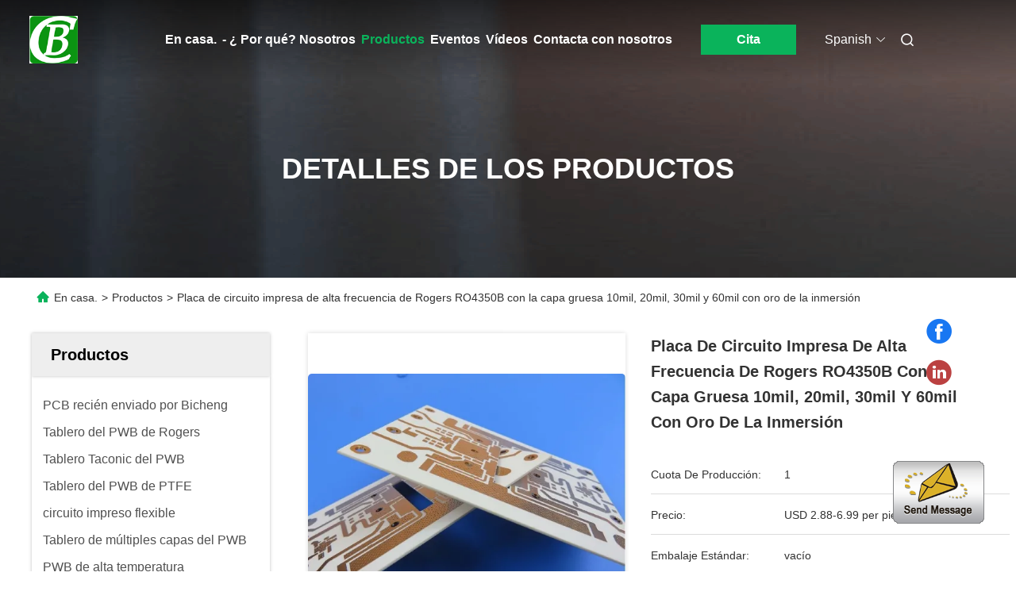

--- FILE ---
content_type: text/html
request_url: https://spanish.circuitboardpcbs.com/sale-14171948-rogers-ro4350b-high-frequency-printed-circuit-board-with-10mil-20mil-30mil-and-60mil-thick-coating-w.html
body_size: 33063
content:

<!DOCTYPE html>
<html lang="es">
<head>
	<meta charset="utf-8">
	<meta http-equiv="X-UA-Compatible" content="IE=edge">
	<meta name="viewport" content="width=device-width, initial-scale=1, maximum-scale=1, minimum-scale=1" />
    <title>Placa de circuito impresa de alta frecuencia de Rogers RO4350B con la capa gruesa 10mil, 20mil, 30mil y 60mil con oro de la inmersión</title>
    <meta name="keywords" content="PWB de alta frecuencia, Placa de circuito impresa de alta frecuencia de Rogers RO4350B con la capa gruesa 10mil, 20mil, 30mil y 60mil con oro de la inmersión, PWB de alta frecuencia para la venta, PWB de alta frecuencia precio" />
    <meta name="description" content="Alta calidad Placa de circuito impresa de alta frecuencia de Rogers RO4350B con la capa gruesa 10mil, 20mil, 30mil y 60mil con oro de la inmersión de China, Mercado de productos líder de China PWB de alta frecuencia Mercado de productos, Con estricto control de calidad PWB de alta frecuencia fábricas, Produciendo alta calidad Placa de circuito impresa de alta frecuencia de Rogers RO4350B con la capa gruesa 10mil, 20mil, 30mil y 60mil con oro de la inmersión productos." />
     <link rel='preload'
					  href=/photo/circuitboardpcbs/sitetpl/style/commonV2.css?ver=1750915675 as='style'><link type='text/css' rel='stylesheet'
					  href=/photo/circuitboardpcbs/sitetpl/style/commonV2.css?ver=1750915675 media='all'><meta property="og:title" content="Placa de circuito impresa de alta frecuencia de Rogers RO4350B con la capa gruesa 10mil, 20mil, 30mil y 60mil con oro de la inmersión" />
<meta property="og:description" content="Alta calidad Placa de circuito impresa de alta frecuencia de Rogers RO4350B con la capa gruesa 10mil, 20mil, 30mil y 60mil con oro de la inmersión de China, Mercado de productos líder de China PWB de alta frecuencia Mercado de productos, Con estricto control de calidad PWB de alta frecuencia fábricas, Produciendo alta calidad Placa de circuito impresa de alta frecuencia de Rogers RO4350B con la capa gruesa 10mil, 20mil, 30mil y 60mil con oro de la inmersión productos." />
<meta property="og:type" content="product" />
<meta property="og:availability" content="instock" />
<meta property="og:site_name" content="Shenzhen Bicheng Electronics Technology Co., Ltd" />
<meta property="og:url" content="https://spanish.circuitboardpcbs.com/sale-14171948-rogers-ro4350b-high-frequency-printed-circuit-board-with-10mil-20mil-30mil-and-60mil-thick-coating-w.html" />
<meta property="og:image" content="https://spanish.circuitboardpcbs.com/photo/ps35350220-rogers_ro4350b_high_frequency_printed_circuit_board_with_10mil_20mil_30mil_and_60mil_thick_coating_with_immersion_gold.jpg" />
<link rel="canonical" href="https://spanish.circuitboardpcbs.com/sale-14171948-rogers-ro4350b-high-frequency-printed-circuit-board-with-10mil-20mil-30mil-and-60mil-thick-coating-w.html" />
<link rel="alternate" href="https://m.spanish.circuitboardpcbs.com/sale-14171948-rogers-ro4350b-high-frequency-printed-circuit-board-with-10mil-20mil-30mil-and-60mil-thick-coating-w.html" media="only screen and (max-width: 640px)" />
<style type="text/css">
/*<![CDATA[*/
.consent__cookie {position: fixed;top: 0;left: 0;width: 100%;height: 0%;z-index: 100000;}.consent__cookie_bg {position: fixed;top: 0;left: 0;width: 100%;height: 100%;background: #000;opacity: .6;display: none }.consent__cookie_rel {position: fixed;bottom:0;left: 0;width: 100%;background: #fff;display: -webkit-box;display: -ms-flexbox;display: flex;flex-wrap: wrap;padding: 24px 80px;-webkit-box-sizing: border-box;box-sizing: border-box;-webkit-box-pack: justify;-ms-flex-pack: justify;justify-content: space-between;-webkit-transition: all ease-in-out .3s;transition: all ease-in-out .3s }.consent__close {position: absolute;top: 20px;right: 20px;cursor: pointer }.consent__close svg {fill: #777 }.consent__close:hover svg {fill: #000 }.consent__cookie_box {flex: 1;word-break: break-word;}.consent__warm {color: #777;font-size: 16px;margin-bottom: 12px;line-height: 19px }.consent__title {color: #333;font-size: 20px;font-weight: 600;margin-bottom: 12px;line-height: 23px }.consent__itxt {color: #333;font-size: 14px;margin-bottom: 12px;display: -webkit-box;display: -ms-flexbox;display: flex;-webkit-box-align: center;-ms-flex-align: center;align-items: center }.consent__itxt i {display: -webkit-inline-box;display: -ms-inline-flexbox;display: inline-flex;width: 28px;height: 28px;border-radius: 50%;background: #e0f9e9;margin-right: 8px;-webkit-box-align: center;-ms-flex-align: center;align-items: center;-webkit-box-pack: center;-ms-flex-pack: center;justify-content: center }.consent__itxt svg {fill: #3ca860 }.consent__txt {color: #a6a6a6;font-size: 14px;margin-bottom: 8px;line-height: 17px }.consent__btns {display: -webkit-box;display: -ms-flexbox;display: flex;-webkit-box-orient: vertical;-webkit-box-direction: normal;-ms-flex-direction: column;flex-direction: column;-webkit-box-pack: center;-ms-flex-pack: center;justify-content: center;flex-shrink: 0;}.consent__btn {width: 280px;height: 40px;line-height: 40px;text-align: center;background: #3ca860;color: #fff;border-radius: 4px;margin: 8px 0;-webkit-box-sizing: border-box;box-sizing: border-box;cursor: pointer }.consent__btn:hover {background: #00823b }.consent__btn.empty {color: #3ca860;border: 1px solid #3ca860;background: #fff }.consent__btn.empty:hover {background: #3ca860;color: #fff }.open .consent__cookie_bg {display: block }.open .consent__cookie_rel {bottom: 0 }@media (max-width: 760px) {.consent__btns {width: 100%;align-items: center;}.consent__cookie_rel {padding: 20px 24px }}.consent__cookie.open {display: block;}.consent__cookie {display: none;}
/*]]>*/
</style>
<script type="text/javascript">
/*<![CDATA[*/
window.isvideotpl = 0;window.detailurl = '';
var isShowGuide=0;showGuideColor=0;var company_type = 4;var webim_domain = '';

var colorUrl = '';
var aisearch = 0;
var selfUrl = '';
window.playerReportUrl='/vod/view_count/report';
var query_string = ["Products","Detail"];
var g_tp = '';
var customtplcolor = 99712;
window.predomainsub = "";
/*]]>*/
</script>
</head>
<body>
<img src="/logo.gif" style="display:none" alt="logo"/>
	<div id="floatAd" style="z-index: 110000;position:absolute;right:30px;bottom:60px;display: block;
	height:245px;		">
		<form method="post"
		      onSubmit="return changeAction(this,'/contactnow.html');">
			<input type="hidden" name="pid" value="14171948"/>
			<input alt='Enviar mensaje' onclick="this.blur()" type="image"
			       src="/images/floatimage_1.gif"/>
		</form>

			</div>
<a style="display: none!important;" title="Shenzhen Bicheng Electronics Technology Co., Ltd" class="float-inquiry" href="/contactnow.html" onclick='setinquiryCookie("{\"showproduct\":1,\"pid\":\"14171948\",\"name\":\"Placa de circuito impresa de alta frecuencia de Rogers RO4350B con la capa gruesa 10mil, 20mil, 30mil y 60mil con oro de la inmersi\\u00f3n\",\"source_url\":\"\\/sale-14171948-rogers-ro4350b-high-frequency-printed-circuit-board-with-10mil-20mil-30mil-and-60mil-thick-coating-w.html\",\"picurl\":\"\\/photo\\/pd35350220-rogers_ro4350b_high_frequency_printed_circuit_board_with_10mil_20mil_30mil_and_60mil_thick_coating_with_immersion_gold.jpg\",\"propertyDetail\":[[\"N\\u00famero de capas\",\"4\"],[\"Ep\\u00f3xido de cristal\",\"RO4350B\"],[\"Altura final del PWB\",\"1.6m m \\u00b10.1\"],[\"Externo final de la hoja\",\"1 onza\"]],\"company_name\":null,\"picurl_c\":\"\\/photo\\/pc35350220-rogers_ro4350b_high_frequency_printed_circuit_board_with_10mil_20mil_30mil_and_60mil_thick_coating_with_immersion_gold.jpg\",\"price\":\"USD 2.88-6.99 per piece\",\"username\":\"Sally Mao\",\"viewTime\":\"\\u00faltimo inicio de sesi\\u00f3n : 0 horas 28 minutos hace\",\"subject\":\"Por favor, env\\u00edenme m\\u00e1s informaci\\u00f3n sobre su Placa de circuito impresa de alta frecuencia de Rogers RO4350B con la capa gruesa 10mil, 20mil, 30mil y 60mil con oro de la inmersi\\u00f3n\",\"countrycode\":\"\"}");'></a>
<script>
var originProductInfo = '';
var originProductInfo = {"showproduct":1,"pid":"14171948","name":"Placa de circuito impresa de alta frecuencia de Rogers RO4350B con la capa gruesa 10mil, 20mil, 30mil y 60mil con oro de la inmersi\u00f3n","source_url":"\/sale-14171948-rogers-ro4350b-high-frequency-printed-circuit-board-with-10mil-20mil-30mil-and-60mil-thick-coating-w.html","picurl":"\/photo\/pd35350220-rogers_ro4350b_high_frequency_printed_circuit_board_with_10mil_20mil_30mil_and_60mil_thick_coating_with_immersion_gold.jpg","propertyDetail":[["N\u00famero de capas","4"],["Ep\u00f3xido de cristal","RO4350B"],["Altura final del PWB","1.6m m \u00b10.1"],["Externo final de la hoja","1 onza"]],"company_name":null,"picurl_c":"\/photo\/pc35350220-rogers_ro4350b_high_frequency_printed_circuit_board_with_10mil_20mil_30mil_and_60mil_thick_coating_with_immersion_gold.jpg","price":"USD 2.88-6.99 per piece","username":"Sally Mao","viewTime":"\u00faltimo inicio de sesi\u00f3n : 2 horas 28 minutos hace","subject":"\u00bfCu\u00e1l es tu mejor precio para Placa de circuito impresa de alta frecuencia de Rogers RO4350B con la capa gruesa 10mil, 20mil, 30mil y 60mil con oro de la inmersi\u00f3n","countrycode":""};
var save_url = "/contactsave.html";
var update_url = "/updateinquiry.html";
var productInfo = {};
var defaulProductInfo = {};
var myDate = new Date();
var curDate = myDate.getFullYear()+'-'+(parseInt(myDate.getMonth())+1)+'-'+myDate.getDate();
var message = '';
var default_pop = 1;
var leaveMessageDialog = document.getElementsByClassName('leave-message-dialog')[0]; // 获取弹层
var _$$ = function (dom) {
    return document.querySelectorAll(dom);
};
resInfo = originProductInfo;
defaulProductInfo.pid = resInfo['pid'];
defaulProductInfo.productName = resInfo['name'];
defaulProductInfo.productInfo = resInfo['propertyDetail'];
defaulProductInfo.productImg = resInfo['picurl_c'];
defaulProductInfo.subject = resInfo['subject'];
defaulProductInfo.productImgAlt = resInfo['name'];
var inquirypopup_tmp = 1;
var message = 'Querido,'+'\r\n'+"No input file specified."+' '+trim(resInfo['name'])+", ¿Podría enviarme más detalles como tipo, tamaño, MOQ, material, etc.?"+'\r\n'+"¡Gracias!"+'\r\n'+"Esperando su respuesta.";
var message_1 = 'Querido,'+'\r\n'+"No input file specified."+' '+trim(resInfo['name'])+", ¿Podría enviarme más detalles como tipo, tamaño, MOQ, material, etc.?"+'\r\n'+"¡Gracias!"+'\r\n'+"Esperando su respuesta.";
var message_2 = 'Hola,'+'\r\n'+"Busco"+' '+trim(resInfo['name'])+", por favor envíeme el precio, la especificación y la imagen."+'\r\n'+"Su rápida respuesta será muy apreciada."+'\r\n'+"No dude en ponerse en contacto conmigo para obtener más información."+'\r\n'+"Muchas gracias.";
var message_3 = 'Hola,'+'\r\n'+trim(resInfo['name'])+' '+"cumple con mis expectativas."+'\r\n'+"Por favor, dame el mejor precio y otra información sobre el producto."+'\r\n'+"No dude en ponerse en contacto conmigo a través de mi correo."+'\r\n'+"Muchas gracias.";

var message_4 = 'Querido,'+'\r\n'+"¿Cuál es el precio FOB en su"+' '+trim(resInfo['name'])+'?'+'\r\n'+"¿Cuál es el nombre del puerto más cercano?"+'\r\n'+"Por favor, respóndame lo antes posible, sería mejor compartir más información."+'\r\n'+"¡Saludos!";
var message_5 = 'Hola,'+'\r\n'+"Estoy muy interesado en tu"+' '+trim(resInfo['name'])+'.'+'\r\n'+"Por favor envíeme los detalles de su producto."+'\r\n'+"Esperamos su rápida respuesta."+'\r\n'+"No dude en contactarme por correo."+'\r\n'+"¡Saludos!";

var message_6 = 'Querido,'+'\r\n'+"Proporcione información sobre su"+' '+trim(resInfo['name'])+", como tipo, tamaño, material y, por supuesto, el mejor precio."+'\r\n'+"Esperamos su rápida respuesta."+'\r\n'+"Gracias!";
var message_7 = 'Querido,'+'\r\n'+"Puedes suministrar"+' '+trim(resInfo['name'])+" ¿para nosotros?"+'\r\n'+"Primero queremos una lista de precios y algunos detalles del producto."+'\r\n'+"Espero recibir una respuesta lo antes posible y espero cooperar."+'\r\n'+"Muchas gracias.";
var message_8 = 'Hola,'+'\r\n'+"Busco"+' '+trim(resInfo['name'])+", por favor, dame información más detallada sobre el producto."+'\r\n'+"Espero su respuesta."+'\r\n'+"Gracias!";
var message_9 = 'Hola,'+'\r\n'+"Tu"+' '+trim(resInfo['name'])+" cumple muy bien mis requisitos."+'\r\n'+"Por favor envíeme el precio, las especificaciones y el modelo similar estará bien."+'\r\n'+"Siéntete libre de charlar conmigo."+'\r\n'+"¡Gracias!";
var message_10 = 'Querido,'+'\r\n'+"Quiero saber más sobre los detalles y cotización de"+' '+trim(resInfo['name'])+'.'+'\r\n'+"No dude en ponerse en contacto conmigo."+'\r\n'+"¡Saludos!";

var r = getRandom(1,10);

defaulProductInfo.message = eval("message_"+r);

var mytAjax = {

    post: function(url, data, fn) {
        var xhr = new XMLHttpRequest();
        xhr.open("POST", url, true);
        xhr.setRequestHeader("Content-Type", "application/x-www-form-urlencoded;charset=UTF-8");
        xhr.setRequestHeader("X-Requested-With", "XMLHttpRequest");
        xhr.setRequestHeader('Content-Type','text/plain;charset=UTF-8');
        xhr.onreadystatechange = function() {
            if(xhr.readyState == 4 && (xhr.status == 200 || xhr.status == 304)) {
                fn.call(this, xhr.responseText);
            }
        };
        xhr.send(data);
    },

    postform: function(url, data, fn) {
        var xhr = new XMLHttpRequest();
        xhr.open("POST", url, true);
        xhr.setRequestHeader("X-Requested-With", "XMLHttpRequest");
        xhr.onreadystatechange = function() {
            if(xhr.readyState == 4 && (xhr.status == 200 || xhr.status == 304)) {
                fn.call(this, xhr.responseText);
            }
        };
        xhr.send(data);
    }
};
/*window.onload = function(){
    leaveMessageDialog = document.getElementsByClassName('leave-message-dialog')[0];
    if (window.localStorage.recordDialogStatus=='undefined' || (window.localStorage.recordDialogStatus!='undefined' && window.localStorage.recordDialogStatus != curDate)) {
        setTimeout(function(){
            if(parseInt(inquirypopup_tmp%10) == 1){
                creatDialog(defaulProductInfo, 1);
            }
        }, 6000);
    }
};*/
function trim(str)
{
    str = str.replace(/(^\s*)/g,"");
    return str.replace(/(\s*$)/g,"");
};
function getRandom(m,n){
    var num = Math.floor(Math.random()*(m - n) + n);
    return num;
};
function strBtn(param) {

    var starattextarea = document.getElementById("textareamessage").value.length;
    var email = document.getElementById("startEmail").value;

    var default_tip = document.querySelectorAll(".watermark_container").length;
    if (20 < starattextarea && starattextarea < 3000) {
        if(default_tip>0){
            document.getElementById("textareamessage1").parentNode.parentNode.nextElementSibling.style.display = "none";
        }else{
            document.getElementById("textareamessage1").parentNode.nextElementSibling.style.display = "none";
        }

    } else {
        if(default_tip>0){
            document.getElementById("textareamessage1").parentNode.parentNode.nextElementSibling.style.display = "block";
        }else{
            document.getElementById("textareamessage1").parentNode.nextElementSibling.style.display = "block";
        }

        return;
    }

    // var re = /^([a-zA-Z0-9_-])+@([a-zA-Z0-9_-])+\.([a-zA-Z0-9_-])+/i;/*邮箱不区分大小写*/
    var re = /^[a-zA-Z0-9][\w-]*(\.?[\w-]+)*@[a-zA-Z0-9-]+(\.[a-zA-Z0-9]+)+$/i;
    if (!re.test(email)) {
        document.getElementById("startEmail").nextElementSibling.style.display = "block";
        return;
    } else {
        document.getElementById("startEmail").nextElementSibling.style.display = "none";
    }

    var subject = document.getElementById("pop_subject").value;
    var pid = document.getElementById("pop_pid").value;
    var message = document.getElementById("textareamessage").value;
    var sender_email = document.getElementById("startEmail").value;
    var tel = '';
    if (document.getElementById("tel0") != undefined && document.getElementById("tel0") != '')
        tel = document.getElementById("tel0").value;
    var form_serialize = '&tel='+tel;

    form_serialize = form_serialize.replace(/\+/g, "%2B");
    mytAjax.post(save_url,"pid="+pid+"&subject="+subject+"&email="+sender_email+"&message="+(message)+form_serialize,function(res){
        var mes = JSON.parse(res);
        if(mes.status == 200){
            var iid = mes.iid;
            document.getElementById("pop_iid").value = iid;
            document.getElementById("pop_uuid").value = mes.uuid;

            if(typeof gtag_report_conversion === "function"){
                gtag_report_conversion();//执行统计js代码
            }
            if(typeof fbq === "function"){
                fbq('track','Purchase');//执行统计js代码
            }
        }
    });
    for (var index = 0; index < document.querySelectorAll(".dialog-content-pql").length; index++) {
        document.querySelectorAll(".dialog-content-pql")[index].style.display = "none";
    };
    $('#idphonepql').val(tel);
    document.getElementById("dialog-content-pql-id").style.display = "block";
    ;
};
function twoBtnOk(param) {

    var selectgender = document.getElementById("Mr").innerHTML;
    var iid = document.getElementById("pop_iid").value;
    var sendername = document.getElementById("idnamepql").value;
    var senderphone = document.getElementById("idphonepql").value;
    var sendercname = document.getElementById("idcompanypql").value;
    var uuid = document.getElementById("pop_uuid").value;
    var gender = 2;
    if(selectgender == 'Mr.') gender = 0;
    if(selectgender == 'Mrs.') gender = 1;
    var pid = document.getElementById("pop_pid").value;
    var form_serialize = '';

        form_serialize = form_serialize.replace(/\+/g, "%2B");

    mytAjax.post(update_url,"iid="+iid+"&gender="+gender+"&uuid="+uuid+"&name="+(sendername)+"&tel="+(senderphone)+"&company="+(sendercname)+form_serialize,function(res){});

    for (var index = 0; index < document.querySelectorAll(".dialog-content-pql").length; index++) {
        document.querySelectorAll(".dialog-content-pql")[index].style.display = "none";
    };
    document.getElementById("dialog-content-pql-ok").style.display = "block";

};
function toCheckMust(name) {
    $('#'+name+'error').hide();
}
function handClidk(param) {
    var starattextarea = document.getElementById("textareamessage1").value.length;
    var email = document.getElementById("startEmail1").value;
    var default_tip = document.querySelectorAll(".watermark_container").length;
    if (20 < starattextarea && starattextarea < 3000) {
        if(default_tip>0){
            document.getElementById("textareamessage1").parentNode.parentNode.nextElementSibling.style.display = "none";
        }else{
            document.getElementById("textareamessage1").parentNode.nextElementSibling.style.display = "none";
        }

    } else {
        if(default_tip>0){
            document.getElementById("textareamessage1").parentNode.parentNode.nextElementSibling.style.display = "block";
        }else{
            document.getElementById("textareamessage1").parentNode.nextElementSibling.style.display = "block";
        }

        return;
    }

    // var re = /^([a-zA-Z0-9_-])+@([a-zA-Z0-9_-])+\.([a-zA-Z0-9_-])+/i;
    var re = /^[a-zA-Z0-9][\w-]*(\.?[\w-]+)*@[a-zA-Z0-9-]+(\.[a-zA-Z0-9]+)+$/i;
    if (!re.test(email)) {
        document.getElementById("startEmail1").nextElementSibling.style.display = "block";
        return;
    } else {
        document.getElementById("startEmail1").nextElementSibling.style.display = "none";
    }

    var subject = document.getElementById("pop_subject").value;
    var pid = document.getElementById("pop_pid").value;
    var message = document.getElementById("textareamessage1").value;
    var sender_email = document.getElementById("startEmail1").value;
    var form_serialize = tel = '';
    if (document.getElementById("tel1") != undefined && document.getElementById("tel1") != '')
        tel = document.getElementById("tel1").value;
        mytAjax.post(save_url,"email="+sender_email+"&tel="+tel+"&pid="+pid+"&message="+message+"&subject="+subject+form_serialize,function(res){

        var mes = JSON.parse(res);
        if(mes.status == 200){
            var iid = mes.iid;
            document.getElementById("pop_iid").value = iid;
            document.getElementById("pop_uuid").value = mes.uuid;
            if(typeof gtag_report_conversion === "function"){
                gtag_report_conversion();//执行统计js代码
            }
        }

    });
    for (var index = 0; index < document.querySelectorAll(".dialog-content-pql").length; index++) {
        document.querySelectorAll(".dialog-content-pql")[index].style.display = "none";
    };
    $('#idphonepql').val(tel);
    document.getElementById("dialog-content-pql-id").style.display = "block";

};
window.addEventListener('load', function () {
    $('.checkbox-wrap label').each(function(){
        if($(this).find('input').prop('checked')){
            $(this).addClass('on')
        }else {
            $(this).removeClass('on')
        }
    })
    $(document).on('click', '.checkbox-wrap label' , function(ev){
        if (ev.target.tagName.toUpperCase() != 'INPUT') {
            $(this).toggleClass('on')
        }
    })
})

function hand_video(pdata) {
    data = JSON.parse(pdata);
    productInfo.productName = data.productName;
    productInfo.productInfo = data.productInfo;
    productInfo.productImg = data.productImg;
    productInfo.subject = data.subject;

    var message = 'Querido,'+'\r\n'+"No input file specified."+' '+trim(data.productName)+", ¿podría enviarme más detalles como tipo, tamaño, cantidad, material, etc.?"+'\r\n'+"¡Gracias!"+'\r\n'+"Esperando su respuesta.";

    var message = 'Querido,'+'\r\n'+"No input file specified."+' '+trim(data.productName)+", ¿Podría enviarme más detalles como tipo, tamaño, MOQ, material, etc.?"+'\r\n'+"¡Gracias!"+'\r\n'+"Esperando su respuesta.";
    var message_1 = 'Querido,'+'\r\n'+"No input file specified."+' '+trim(data.productName)+", ¿Podría enviarme más detalles como tipo, tamaño, MOQ, material, etc.?"+'\r\n'+"¡Gracias!"+'\r\n'+"Esperando su respuesta.";
    var message_2 = 'Hola,'+'\r\n'+"Busco"+' '+trim(data.productName)+", por favor envíeme el precio, la especificación y la imagen."+'\r\n'+"Su rápida respuesta será muy apreciada."+'\r\n'+"No dude en ponerse en contacto conmigo para obtener más información."+'\r\n'+"Muchas gracias.";
    var message_3 = 'Hola,'+'\r\n'+trim(data.productName)+' '+"cumple con mis expectativas."+'\r\n'+"Por favor, dame el mejor precio y otra información sobre el producto."+'\r\n'+"No dude en ponerse en contacto conmigo a través de mi correo."+'\r\n'+"Muchas gracias.";

    var message_4 = 'Querido,'+'\r\n'+"¿Cuál es el precio FOB en su"+' '+trim(data.productName)+'?'+'\r\n'+"¿Cuál es el nombre del puerto más cercano?"+'\r\n'+"Por favor, respóndame lo antes posible, sería mejor compartir más información."+'\r\n'+"¡Saludos!";
    var message_5 = 'Hola,'+'\r\n'+"Estoy muy interesado en tu"+' '+trim(data.productName)+'.'+'\r\n'+"Por favor envíeme los detalles de su producto."+'\r\n'+"Esperamos su rápida respuesta."+'\r\n'+"No dude en contactarme por correo."+'\r\n'+"¡Saludos!";

    var message_6 = 'Querido,'+'\r\n'+"Proporcione información sobre su"+' '+trim(data.productName)+", como tipo, tamaño, material y, por supuesto, el mejor precio."+'\r\n'+"Esperamos su rápida respuesta."+'\r\n'+"Gracias!";
    var message_7 = 'Querido,'+'\r\n'+"Puedes suministrar"+' '+trim(data.productName)+" ¿para nosotros?"+'\r\n'+"Primero queremos una lista de precios y algunos detalles del producto."+'\r\n'+"Espero recibir una respuesta lo antes posible y espero cooperar."+'\r\n'+"Muchas gracias.";
    var message_8 = 'Hola,'+'\r\n'+"Busco"+' '+trim(data.productName)+", por favor, dame información más detallada sobre el producto."+'\r\n'+"Espero su respuesta."+'\r\n'+"Gracias!";
    var message_9 = 'Hola,'+'\r\n'+"Tu"+' '+trim(data.productName)+" cumple muy bien mis requisitos."+'\r\n'+"Por favor envíeme el precio, las especificaciones y el modelo similar estará bien."+'\r\n'+"Siéntete libre de charlar conmigo."+'\r\n'+"¡Gracias!";
    var message_10 = 'Querido,'+'\r\n'+"Quiero saber más sobre los detalles y cotización de"+' '+trim(data.productName)+'.'+'\r\n'+"No dude en ponerse en contacto conmigo."+'\r\n'+"¡Saludos!";

    var r = getRandom(1,10);

    productInfo.message = eval("message_"+r);
    if(parseInt(inquirypopup_tmp/10) == 1){
        productInfo.message = "";
    }
    productInfo.pid = data.pid;
    creatDialog(productInfo, 2);
};

function handDialog(pdata) {
    data = JSON.parse(pdata);
    productInfo.productName = data.productName;
    productInfo.productInfo = data.productInfo;
    productInfo.productImg = data.productImg;
    productInfo.subject = data.subject;

    var message = 'Querido,'+'\r\n'+"No input file specified."+' '+trim(data.productName)+", ¿podría enviarme más detalles como tipo, tamaño, cantidad, material, etc.?"+'\r\n'+"¡Gracias!"+'\r\n'+"Esperando su respuesta.";

    var message = 'Querido,'+'\r\n'+"No input file specified."+' '+trim(data.productName)+", ¿Podría enviarme más detalles como tipo, tamaño, MOQ, material, etc.?"+'\r\n'+"¡Gracias!"+'\r\n'+"Esperando su respuesta.";
    var message_1 = 'Querido,'+'\r\n'+"No input file specified."+' '+trim(data.productName)+", ¿Podría enviarme más detalles como tipo, tamaño, MOQ, material, etc.?"+'\r\n'+"¡Gracias!"+'\r\n'+"Esperando su respuesta.";
    var message_2 = 'Hola,'+'\r\n'+"Busco"+' '+trim(data.productName)+", por favor envíeme el precio, la especificación y la imagen."+'\r\n'+"Su rápida respuesta será muy apreciada."+'\r\n'+"No dude en ponerse en contacto conmigo para obtener más información."+'\r\n'+"Muchas gracias.";
    var message_3 = 'Hola,'+'\r\n'+trim(data.productName)+' '+"cumple con mis expectativas."+'\r\n'+"Por favor, dame el mejor precio y otra información sobre el producto."+'\r\n'+"No dude en ponerse en contacto conmigo a través de mi correo."+'\r\n'+"Muchas gracias.";

    var message_4 = 'Querido,'+'\r\n'+"¿Cuál es el precio FOB en su"+' '+trim(data.productName)+'?'+'\r\n'+"¿Cuál es el nombre del puerto más cercano?"+'\r\n'+"Por favor, respóndame lo antes posible, sería mejor compartir más información."+'\r\n'+"¡Saludos!";
    var message_5 = 'Hola,'+'\r\n'+"Estoy muy interesado en tu"+' '+trim(data.productName)+'.'+'\r\n'+"Por favor envíeme los detalles de su producto."+'\r\n'+"Esperamos su rápida respuesta."+'\r\n'+"No dude en contactarme por correo."+'\r\n'+"¡Saludos!";

    var message_6 = 'Querido,'+'\r\n'+"Proporcione información sobre su"+' '+trim(data.productName)+", como tipo, tamaño, material y, por supuesto, el mejor precio."+'\r\n'+"Esperamos su rápida respuesta."+'\r\n'+"Gracias!";
    var message_7 = 'Querido,'+'\r\n'+"Puedes suministrar"+' '+trim(data.productName)+" ¿para nosotros?"+'\r\n'+"Primero queremos una lista de precios y algunos detalles del producto."+'\r\n'+"Espero recibir una respuesta lo antes posible y espero cooperar."+'\r\n'+"Muchas gracias.";
    var message_8 = 'Hola,'+'\r\n'+"Busco"+' '+trim(data.productName)+", por favor, dame información más detallada sobre el producto."+'\r\n'+"Espero su respuesta."+'\r\n'+"Gracias!";
    var message_9 = 'Hola,'+'\r\n'+"Tu"+' '+trim(data.productName)+" cumple muy bien mis requisitos."+'\r\n'+"Por favor envíeme el precio, las especificaciones y el modelo similar estará bien."+'\r\n'+"Siéntete libre de charlar conmigo."+'\r\n'+"¡Gracias!";
    var message_10 = 'Querido,'+'\r\n'+"Quiero saber más sobre los detalles y cotización de"+' '+trim(data.productName)+'.'+'\r\n'+"No dude en ponerse en contacto conmigo."+'\r\n'+"¡Saludos!";

    var r = getRandom(1,10);

    productInfo.message = eval("message_"+r);
    if(parseInt(inquirypopup_tmp/10) == 1){
        productInfo.message = "";
    }
    productInfo.pid = data.pid;
    creatDialog(productInfo, 2);
};

function closepql(param) {

    leaveMessageDialog.style.display = 'none';
};

function closepql2(param) {

    for (var index = 0; index < document.querySelectorAll(".dialog-content-pql").length; index++) {
        document.querySelectorAll(".dialog-content-pql")[index].style.display = "none";
    };
    document.getElementById("dialog-content-pql-ok").style.display = "block";
};

function decodeHtmlEntities(str) {
    var tempElement = document.createElement('div');
    tempElement.innerHTML = str;
    return tempElement.textContent || tempElement.innerText || '';
}

function initProduct(productInfo,type){

    productInfo.productName = decodeHtmlEntities(productInfo.productName);
    productInfo.message = decodeHtmlEntities(productInfo.message);

    leaveMessageDialog = document.getElementsByClassName('leave-message-dialog')[0];
    leaveMessageDialog.style.display = "block";
    if(type == 3){
        var popinquiryemail = document.getElementById("popinquiryemail").value;
        _$$("#startEmail1")[0].value = popinquiryemail;
    }else{
        _$$("#startEmail1")[0].value = "";
    }
    _$$("#startEmail")[0].value = "";
    _$$("#idnamepql")[0].value = "";
    _$$("#idphonepql")[0].value = "";
    _$$("#idcompanypql")[0].value = "";

    _$$("#pop_pid")[0].value = productInfo.pid;
    _$$("#pop_subject")[0].value = productInfo.subject;
    
    if(parseInt(inquirypopup_tmp/10) == 1){
        productInfo.message = "";
    }

    _$$("#textareamessage1")[0].value = productInfo.message;
    _$$("#textareamessage")[0].value = productInfo.message;

    _$$("#dialog-content-pql-id .titlep")[0].innerHTML = productInfo.productName;
    _$$("#dialog-content-pql-id img")[0].setAttribute("src", productInfo.productImg);
    _$$("#dialog-content-pql-id img")[0].setAttribute("alt", productInfo.productImgAlt);

    _$$("#dialog-content-pql-id-hand img")[0].setAttribute("src", productInfo.productImg);
    _$$("#dialog-content-pql-id-hand img")[0].setAttribute("alt", productInfo.productImgAlt);
    _$$("#dialog-content-pql-id-hand .titlep")[0].innerHTML = productInfo.productName;

    if (productInfo.productInfo.length > 0) {
        var ul2, ul;
        ul = document.createElement("ul");
        for (var index = 0; index < productInfo.productInfo.length; index++) {
            var el = productInfo.productInfo[index];
            var li = document.createElement("li");
            var span1 = document.createElement("span");
            span1.innerHTML = el[0] + ":";
            var span2 = document.createElement("span");
            span2.innerHTML = el[1];
            li.appendChild(span1);
            li.appendChild(span2);
            ul.appendChild(li);

        }
        ul2 = ul.cloneNode(true);
        if (type === 1) {
            _$$("#dialog-content-pql-id .left")[0].replaceChild(ul, _$$("#dialog-content-pql-id .left ul")[0]);
        } else {
            _$$("#dialog-content-pql-id-hand .left")[0].replaceChild(ul2, _$$("#dialog-content-pql-id-hand .left ul")[0]);
            _$$("#dialog-content-pql-id .left")[0].replaceChild(ul, _$$("#dialog-content-pql-id .left ul")[0]);
        }
    };
    for (var index = 0; index < _$$("#dialog-content-pql-id .right ul li").length; index++) {
        _$$("#dialog-content-pql-id .right ul li")[index].addEventListener("click", function (params) {
            _$$("#dialog-content-pql-id .right #Mr")[0].innerHTML = this.innerHTML
        }, false)

    };

};
function closeInquiryCreateDialog() {
    document.getElementById("xuanpan_dialog_box_pql").style.display = "none";
};
function showInquiryCreateDialog() {
    document.getElementById("xuanpan_dialog_box_pql").style.display = "block";
};
function submitPopInquiry(){
    var message = document.getElementById("inquiry_message").value;
    var email = document.getElementById("inquiry_email").value;
    var subject = defaulProductInfo.subject;
    var pid = defaulProductInfo.pid;
    if (email === undefined) {
        showInquiryCreateDialog();
        document.getElementById("inquiry_email").style.border = "1px solid red";
        return false;
    };
    if (message === undefined) {
        showInquiryCreateDialog();
        document.getElementById("inquiry_message").style.border = "1px solid red";
        return false;
    };
    if (email.search(/^\w+((-\w+)|(\.\w+))*\@[A-Za-z0-9]+((\.|-)[A-Za-z0-9]+)*\.[A-Za-z0-9]+$/) == -1) {
        document.getElementById("inquiry_email").style.border= "1px solid red";
        showInquiryCreateDialog();
        return false;
    } else {
        document.getElementById("inquiry_email").style.border= "";
    };
    if (message.length < 20 || message.length >3000) {
        showInquiryCreateDialog();
        document.getElementById("inquiry_message").style.border = "1px solid red";
        return false;
    } else {
        document.getElementById("inquiry_message").style.border = "";
    };
    var tel = '';
    if (document.getElementById("tel") != undefined && document.getElementById("tel") != '')
        tel = document.getElementById("tel").value;

    mytAjax.post(save_url,"pid="+pid+"&subject="+subject+"&email="+email+"&message="+(message)+'&tel='+tel,function(res){
        var mes = JSON.parse(res);
        if(mes.status == 200){
            var iid = mes.iid;
            document.getElementById("pop_iid").value = iid;
            document.getElementById("pop_uuid").value = mes.uuid;

        }
    });
    initProduct(defaulProductInfo);
    for (var index = 0; index < document.querySelectorAll(".dialog-content-pql").length; index++) {
        document.querySelectorAll(".dialog-content-pql")[index].style.display = "none";
    };
    $('#idphonepql').val(tel);
    document.getElementById("dialog-content-pql-id").style.display = "block";

};

//带附件上传
function submitPopInquiryfile(email_id,message_id,check_sort,name_id,phone_id,company_id,attachments){

    if(typeof(check_sort) == 'undefined'){
        check_sort = 0;
    }
    var message = document.getElementById(message_id).value;
    var email = document.getElementById(email_id).value;
    var attachments = document.getElementById(attachments).value;
    if(typeof(name_id) !== 'undefined' && name_id != ""){
        var name  = document.getElementById(name_id).value;
    }
    if(typeof(phone_id) !== 'undefined' && phone_id != ""){
        var phone = document.getElementById(phone_id).value;
    }
    if(typeof(company_id) !== 'undefined' && company_id != ""){
        var company = document.getElementById(company_id).value;
    }
    var subject = defaulProductInfo.subject;
    var pid = defaulProductInfo.pid;

    if(check_sort == 0){
        if (email === undefined) {
            showInquiryCreateDialog();
            document.getElementById(email_id).style.border = "1px solid red";
            return false;
        };
        if (message === undefined) {
            showInquiryCreateDialog();
            document.getElementById(message_id).style.border = "1px solid red";
            return false;
        };

        if (email.search(/^\w+((-\w+)|(\.\w+))*\@[A-Za-z0-9]+((\.|-)[A-Za-z0-9]+)*\.[A-Za-z0-9]+$/) == -1) {
            document.getElementById(email_id).style.border= "1px solid red";
            showInquiryCreateDialog();
            return false;
        } else {
            document.getElementById(email_id).style.border= "";
        };
        if (message.length < 20 || message.length >3000) {
            showInquiryCreateDialog();
            document.getElementById(message_id).style.border = "1px solid red";
            return false;
        } else {
            document.getElementById(message_id).style.border = "";
        };
    }else{

        if (message === undefined) {
            showInquiryCreateDialog();
            document.getElementById(message_id).style.border = "1px solid red";
            return false;
        };

        if (email === undefined) {
            showInquiryCreateDialog();
            document.getElementById(email_id).style.border = "1px solid red";
            return false;
        };

        if (message.length < 20 || message.length >3000) {
            showInquiryCreateDialog();
            document.getElementById(message_id).style.border = "1px solid red";
            return false;
        } else {
            document.getElementById(message_id).style.border = "";
        };

        if (email.search(/^\w+((-\w+)|(\.\w+))*\@[A-Za-z0-9]+((\.|-)[A-Za-z0-9]+)*\.[A-Za-z0-9]+$/) == -1) {
            document.getElementById(email_id).style.border= "1px solid red";
            showInquiryCreateDialog();
            return false;
        } else {
            document.getElementById(email_id).style.border= "";
        };

    };

    mytAjax.post(save_url,"pid="+pid+"&subject="+subject+"&email="+email+"&message="+message+"&company="+company+"&attachments="+attachments,function(res){
        var mes = JSON.parse(res);
        if(mes.status == 200){
            var iid = mes.iid;
            document.getElementById("pop_iid").value = iid;
            document.getElementById("pop_uuid").value = mes.uuid;

            if(typeof gtag_report_conversion === "function"){
                gtag_report_conversion();//执行统计js代码
            }
            if(typeof fbq === "function"){
                fbq('track','Purchase');//执行统计js代码
            }
        }
    });
    initProduct(defaulProductInfo);

    if(name !== undefined && name != ""){
        _$$("#idnamepql")[0].value = name;
    }

    if(phone !== undefined && phone != ""){
        _$$("#idphonepql")[0].value = phone;
    }

    if(company !== undefined && company != ""){
        _$$("#idcompanypql")[0].value = company;
    }

    for (var index = 0; index < document.querySelectorAll(".dialog-content-pql").length; index++) {
        document.querySelectorAll(".dialog-content-pql")[index].style.display = "none";
    };
    document.getElementById("dialog-content-pql-id").style.display = "block";

};
function submitPopInquiryByParam(email_id,message_id,check_sort,name_id,phone_id,company_id){

    if(typeof(check_sort) == 'undefined'){
        check_sort = 0;
    }

    var senderphone = '';
    var message = document.getElementById(message_id).value;
    var email = document.getElementById(email_id).value;
    if(typeof(name_id) !== 'undefined' && name_id != ""){
        var name  = document.getElementById(name_id).value;
    }
    if(typeof(phone_id) !== 'undefined' && phone_id != ""){
        var phone = document.getElementById(phone_id).value;
        senderphone = phone;
    }
    if(typeof(company_id) !== 'undefined' && company_id != ""){
        var company = document.getElementById(company_id).value;
    }
    var subject = defaulProductInfo.subject;
    var pid = defaulProductInfo.pid;

    if(check_sort == 0){
        if (email === undefined) {
            showInquiryCreateDialog();
            document.getElementById(email_id).style.border = "1px solid red";
            return false;
        };
        if (message === undefined) {
            showInquiryCreateDialog();
            document.getElementById(message_id).style.border = "1px solid red";
            return false;
        };

        if (email.search(/^\w+((-\w+)|(\.\w+))*\@[A-Za-z0-9]+((\.|-)[A-Za-z0-9]+)*\.[A-Za-z0-9]+$/) == -1) {
            document.getElementById(email_id).style.border= "1px solid red";
            showInquiryCreateDialog();
            return false;
        } else {
            document.getElementById(email_id).style.border= "";
        };
        if (message.length < 20 || message.length >3000) {
            showInquiryCreateDialog();
            document.getElementById(message_id).style.border = "1px solid red";
            return false;
        } else {
            document.getElementById(message_id).style.border = "";
        };
    }else{

        if (message === undefined) {
            showInquiryCreateDialog();
            document.getElementById(message_id).style.border = "1px solid red";
            return false;
        };

        if (email === undefined) {
            showInquiryCreateDialog();
            document.getElementById(email_id).style.border = "1px solid red";
            return false;
        };

        if (message.length < 20 || message.length >3000) {
            showInquiryCreateDialog();
            document.getElementById(message_id).style.border = "1px solid red";
            return false;
        } else {
            document.getElementById(message_id).style.border = "";
        };

        if (email.search(/^\w+((-\w+)|(\.\w+))*\@[A-Za-z0-9]+((\.|-)[A-Za-z0-9]+)*\.[A-Za-z0-9]+$/) == -1) {
            document.getElementById(email_id).style.border= "1px solid red";
            showInquiryCreateDialog();
            return false;
        } else {
            document.getElementById(email_id).style.border= "";
        };

    };

    var productsku = "";
    if($("#product_sku").length > 0){
        productsku = $("#product_sku").html();
    }

    mytAjax.post(save_url,"tel="+senderphone+"&pid="+pid+"&subject="+subject+"&email="+email+"&message="+message+"&messagesku="+encodeURI(productsku),function(res){
        var mes = JSON.parse(res);
        if(mes.status == 200){
            var iid = mes.iid;
            document.getElementById("pop_iid").value = iid;
            document.getElementById("pop_uuid").value = mes.uuid;

            if(typeof gtag_report_conversion === "function"){
                gtag_report_conversion();//执行统计js代码
            }
            if(typeof fbq === "function"){
                fbq('track','Purchase');//执行统计js代码
            }
        }
    });
    initProduct(defaulProductInfo);

    if(name !== undefined && name != ""){
        _$$("#idnamepql")[0].value = name;
    }

    if(phone !== undefined && phone != ""){
        _$$("#idphonepql")[0].value = phone;
    }

    if(company !== undefined && company != ""){
        _$$("#idcompanypql")[0].value = company;
    }

    for (var index = 0; index < document.querySelectorAll(".dialog-content-pql").length; index++) {
        document.querySelectorAll(".dialog-content-pql")[index].style.display = "none";

    };
    document.getElementById("dialog-content-pql-id").style.display = "block";

};

function creat_videoDialog(productInfo, type) {

    if(type == 1){
        if(default_pop != 1){
            return false;
        }
        window.localStorage.recordDialogStatus = curDate;
    }else{
        default_pop = 0;
    }
    initProduct(productInfo, type);
    if (type === 1) {
        // 自动弹出
        for (var index = 0; index < document.querySelectorAll(".dialog-content-pql").length; index++) {

            document.querySelectorAll(".dialog-content-pql")[index].style.display = "none";
        };
        document.getElementById("dialog-content-pql").style.display = "block";
    } else {
        // 手动弹出
        for (var index = 0; index < document.querySelectorAll(".dialog-content-pql").length; index++) {
            document.querySelectorAll(".dialog-content-pql")[index].style.display = "none";
        };
        document.getElementById("dialog-content-pql-id-hand").style.display = "block";
    }
}

function creatDialog(productInfo, type) {

    if(type == 1){
        if(default_pop != 1){
            return false;
        }
        window.localStorage.recordDialogStatus = curDate;
    }else{
        default_pop = 0;
    }
    initProduct(productInfo, type);
    if (type === 1) {
        // 自动弹出
        for (var index = 0; index < document.querySelectorAll(".dialog-content-pql").length; index++) {

            document.querySelectorAll(".dialog-content-pql")[index].style.display = "none";
        };
        document.getElementById("dialog-content-pql").style.display = "block";
    } else {
        // 手动弹出
        for (var index = 0; index < document.querySelectorAll(".dialog-content-pql").length; index++) {
            document.querySelectorAll(".dialog-content-pql")[index].style.display = "none";
        };
        document.getElementById("dialog-content-pql-id-hand").style.display = "block";
    }
}

//带邮箱信息打开询盘框 emailtype=1表示带入邮箱
function openDialog(emailtype){
    var type = 2;//不带入邮箱，手动弹出
    if(emailtype == 1){
        var popinquiryemail = document.getElementById("popinquiryemail").value;
        // var re = /^([a-zA-Z0-9_-])+@([a-zA-Z0-9_-])+\.([a-zA-Z0-9_-])+/i;
        var re = /^[a-zA-Z0-9][\w-]*(\.?[\w-]+)*@[a-zA-Z0-9-]+(\.[a-zA-Z0-9]+)+$/i;
        if (!re.test(popinquiryemail)) {
            //前端提示样式;
            showInquiryCreateDialog();
            document.getElementById("popinquiryemail").style.border = "1px solid red";
            return false;
        } else {
            //前端提示样式;
        }
        var type = 3;
    }
    creatDialog(defaulProductInfo,type);
}

//上传附件
function inquiryUploadFile(){
    var fileObj = document.querySelector("#fileId").files[0];
    //构建表单数据
    var formData = new FormData();
    var filesize = fileObj.size;
    if(filesize > 10485760 || filesize == 0) {
        document.getElementById("filetips").style.display = "block";
        return false;
    }else {
        document.getElementById("filetips").style.display = "none";
    }
    formData.append('popinquiryfile', fileObj);
    document.getElementById("quotefileform").reset();
    var save_url = "/inquiryuploadfile.html";
    mytAjax.postform(save_url,formData,function(res){
        var mes = JSON.parse(res);
        if(mes.status == 200){
            document.getElementById("uploader-file-info").innerHTML = document.getElementById("uploader-file-info").innerHTML + "<span class=op>"+mes.attfile.name+"<a class=delatt id=att"+mes.attfile.id+" onclick=delatt("+mes.attfile.id+");>Delete</a></span>";
            var nowattachs = document.getElementById("attachments").value;
            if( nowattachs !== ""){
                var attachs = JSON.parse(nowattachs);
                attachs[mes.attfile.id] = mes.attfile;
            }else{
                var attachs = {};
                attachs[mes.attfile.id] = mes.attfile;
            }
            document.getElementById("attachments").value = JSON.stringify(attachs);
        }
    });
}
//附件删除
function delatt(attid)
{
    var nowattachs = document.getElementById("attachments").value;
    if( nowattachs !== ""){
        var attachs = JSON.parse(nowattachs);
        if(attachs[attid] == ""){
            return false;
        }
        var formData = new FormData();
        var delfile = attachs[attid]['filename'];
        var save_url = "/inquirydelfile.html";
        if(delfile != "") {
            formData.append('delfile', delfile);
            mytAjax.postform(save_url, formData, function (res) {
                if(res !== "") {
                    var mes = JSON.parse(res);
                    if (mes.status == 200) {
                        delete attachs[attid];
                        document.getElementById("attachments").value = JSON.stringify(attachs);
                        var s = document.getElementById("att"+attid);
                        s.parentNode.remove();
                    }
                }
            });
        }
    }else{
        return false;
    }
}

</script>
<div class="leave-message-dialog" style="display: none">
<style>
    .leave-message-dialog .close:before, .leave-message-dialog .close:after{
        content:initial;
    }
</style>
<div class="dialog-content-pql" id="dialog-content-pql" style="display: none">
    <span class="close" onclick="closepql()"><img src="/images/close.png" alt="close"></span>
    <div class="title">
        <p class="firstp-pql">Deja un mensaje</p>
        <p class="lastp-pql">¡Te llamaremos pronto!</p>
    </div>
    <div class="form">
        <div class="textarea">
            <textarea style='font-family: robot;'  name="" id="textareamessage" cols="30" rows="10" style="margin-bottom:14px;width:100%"
                placeholder="Incorpore por favor sus detalles de la investigación."></textarea>
        </div>
        <p class="error-pql"> <span class="icon-pql"><img src="/images/error.png" alt="Shenzhen Bicheng Electronics Technology Co., Ltd"></span> ¡Su mensaje debe tener entre 20 y 3.000 caracteres!</p>
        <input id="startEmail" type="text" placeholder="Entre en su email" onkeydown="if(event.keyCode === 13){ strBtn();}">
        <p class="error-pql"><span class="icon-pql"><img src="/images/error.png" alt="Shenzhen Bicheng Electronics Technology Co., Ltd"></span> ¡Por favor revise su correo electrónico! </p>
                <div class="operations">
            <div class='btn' id="submitStart" type="submit" onclick="strBtn()">PRESENTACIóN</div>
        </div>
            </div>
</div>
<div class="dialog-content-pql dialog-content-pql-id" id="dialog-content-pql-id" style="display:none">
        <span class="close" onclick="closepql2()"><svg t="1648434466530" class="icon" viewBox="0 0 1024 1024" version="1.1" xmlns="http://www.w3.org/2000/svg" p-id="2198" width="16" height="16"><path d="M576 512l277.333333 277.333333-64 64-277.333333-277.333333L234.666667 853.333333 170.666667 789.333333l277.333333-277.333333L170.666667 234.666667 234.666667 170.666667l277.333333 277.333333L789.333333 170.666667 853.333333 234.666667 576 512z" fill="#444444" p-id="2199"></path></svg></span>
    <div class="left">
        <div class="img"><img></div>
        <p class="titlep"></p>
        <ul> </ul>
    </div>
    <div class="right">
                <p class="title">Más información facilita una mejor comunicación.</p>
                <div style="position: relative;">
            <div class="mr"> <span id="Mr">Sr.</span>
                <ul>
                    <li>Sr.</li>
                    <li>Sra.</li>
                </ul>
            </div>
            <input style="text-indent: 80px;" type="text" id="idnamepql" placeholder="Ingrese su nombre">
        </div>
        <input type="text"  id="idphonepql"  placeholder="Número de teléfono">
        <input type="text" id="idcompanypql"  placeholder="Compañía" onkeydown="if(event.keyCode === 13){ twoBtnOk();}">
                <div class="btn form_new" id="twoBtnOk" onclick="twoBtnOk()">Okay</div>
    </div>
</div>

<div class="dialog-content-pql dialog-content-pql-ok" id="dialog-content-pql-ok" style="display:none">
        <span class="close" onclick="closepql()"><svg t="1648434466530" class="icon" viewBox="0 0 1024 1024" version="1.1" xmlns="http://www.w3.org/2000/svg" p-id="2198" width="16" height="16"><path d="M576 512l277.333333 277.333333-64 64-277.333333-277.333333L234.666667 853.333333 170.666667 789.333333l277.333333-277.333333L170.666667 234.666667 234.666667 170.666667l277.333333 277.333333L789.333333 170.666667 853.333333 234.666667 576 512z" fill="#444444" p-id="2199"></path></svg></span>
    <div class="duihaook"></div>
        <p class="title">¡Enviado satisfactoriamente!</p>
        <p class="p1" style="text-align: center; font-size: 18px; margin-top: 14px;">¡Te llamaremos pronto!</p>
    <div class="btn" onclick="closepql()" id="endOk" style="margin: 0 auto;margin-top: 50px;">Okay</div>
</div>
<div class="dialog-content-pql dialog-content-pql-id dialog-content-pql-id-hand" id="dialog-content-pql-id-hand"
    style="display:none">
     <input type="hidden" name="pop_pid" id="pop_pid" value="0">
     <input type="hidden" name="pop_subject" id="pop_subject" value="">
     <input type="hidden" name="pop_iid" id="pop_iid" value="0">
     <input type="hidden" name="pop_uuid" id="pop_uuid" value="0">
        <span class="close" onclick="closepql()"><svg t="1648434466530" class="icon" viewBox="0 0 1024 1024" version="1.1" xmlns="http://www.w3.org/2000/svg" p-id="2198" width="16" height="16"><path d="M576 512l277.333333 277.333333-64 64-277.333333-277.333333L234.666667 853.333333 170.666667 789.333333l277.333333-277.333333L170.666667 234.666667 234.666667 170.666667l277.333333 277.333333L789.333333 170.666667 853.333333 234.666667 576 512z" fill="#444444" p-id="2199"></path></svg></span>
    <div class="left">
        <div class="img"><img></div>
        <p class="titlep"></p>
        <ul> </ul>
    </div>
    <div class="right" style="float:right">
                <div class="title">
            <p class="firstp-pql">Deja un mensaje</p>
            <p class="lastp-pql">¡Te llamaremos pronto!</p>
        </div>
                <div class="form">
            <div class="textarea">
                <textarea style='font-family: robot;' name="message" id="textareamessage1" cols="30" rows="10"
                    placeholder="Incorpore por favor sus detalles de la investigación."></textarea>
            </div>
            <p class="error-pql"> <span class="icon-pql"><img src="/images/error.png" alt="Shenzhen Bicheng Electronics Technology Co., Ltd"></span> ¡Su mensaje debe tener entre 20 y 3.000 caracteres!</p>

                            <input style="display:none" id="tel1" name="tel" type="text" oninput="value=value.replace(/[^0-9_+-]/g,'');" placeholder="Número de teléfono">
                        <input id='startEmail1' name='email' data-type='1' type='text'
                   placeholder="Entre en su email"
                   onkeydown='if(event.keyCode === 13){ handClidk();}'>
            
            <p class='error-pql'><span class='icon-pql'>
                    <img src="/images/error.png" alt="Shenzhen Bicheng Electronics Technology Co., Ltd"></span> ¡Por favor revise su correo electrónico!            </p>

            <div class="operations">
                <div class='btn' id="submitStart1" type="submit" onclick="handClidk()">PRESENTACIóN</div>
            </div>
        </div>
    </div>
</div>
</div>
<div id="xuanpan_dialog_box_pql" class="xuanpan_dialog_box_pql"
    style="display:none;background:rgba(0,0,0,.6);width:100%;height:100%;position: fixed;top:0;left:0;z-index: 999999;">
    <div class="box_pql"
      style="width:526px;height:206px;background:rgba(255,255,255,1);opacity:1;border-radius:4px;position: absolute;left: 50%;top: 50%;transform: translate(-50%,-50%);">
      <div onclick="closeInquiryCreateDialog()" class="close close_create_dialog"
        style="cursor: pointer;height:42px;width:40px;float:right;padding-top: 16px;"><span
          style="display: inline-block;width: 25px;height: 2px;background: rgb(114, 114, 114);transform: rotate(45deg); "><span
            style="display: block;width: 25px;height: 2px;background: rgb(114, 114, 114);transform: rotate(-90deg); "></span></span>
      </div>
      <div
        style="height: 72px; overflow: hidden; text-overflow: ellipsis; display:-webkit-box;-ebkit-line-clamp: 3;-ebkit-box-orient: vertical; margin-top: 58px; padding: 0 84px; font-size: 18px; color: rgba(51, 51, 51, 1); text-align: center; ">
        Por favor, deje su correo electrónico correcto y sus requisitos detallados (20-3000 caracteres).</div>
      <div onclick="closeInquiryCreateDialog()" class="close_create_dialog"
        style="width: 139px; height: 36px; background: rgba(253, 119, 34, 1); border-radius: 4px; margin: 16px auto; color: rgba(255, 255, 255, 1); font-size: 18px; line-height: 36px; text-align: center;">
        Okay</div>
    </div>
</div>
<style type="text/css">.vr-asidebox {position: fixed; bottom: 290px; left: 16px; width: 160px; height: 90px; background: #eee; overflow: hidden; border: 4px solid rgba(4, 120, 237, 0.24); box-shadow: 0px 8px 16px rgba(0, 0, 0, 0.08); border-radius: 8px; display: none; z-index: 1000; } .vr-small {position: fixed; bottom: 290px; left: 16px; width: 72px; height: 90px; background: url(/images/ctm_icon_vr.png) no-repeat center; background-size: 69.5px; overflow: hidden; display: none; cursor: pointer; z-index: 1000; display: block; text-decoration: none; } .vr-group {position: relative; } .vr-animate {width: 160px; height: 90px; background: #eee; position: relative; } .js-marquee {/*margin-right: 0!important;*/ } .vr-link {position: absolute; top: 0; left: 0; width: 100%; height: 100%; display: none; } .vr-mask {position: absolute; top: 0px; left: 0px; width: 100%; height: 100%; display: block; background: #000; opacity: 0.4; } .vr-jump {position: absolute; top: 0px; left: 0px; width: 100%; height: 100%; display: block; background: url(/images/ctm_icon_see.png) no-repeat center center; background-size: 34px; font-size: 0; } .vr-close {position: absolute; top: 50%; right: 0px; width: 16px; height: 20px; display: block; transform: translate(0, -50%); background: rgba(255, 255, 255, 0.6); border-radius: 4px 0px 0px 4px; cursor: pointer; } .vr-close i {position: absolute; top: 0px; left: 0px; width: 100%; height: 100%; display: block; background: url(/images/ctm_icon_left.png) no-repeat center center; background-size: 16px; } .vr-group:hover .vr-link {display: block; } .vr-logo {position: absolute; top: 4px; left: 4px; width: 50px; height: 14px; background: url(/images/ctm_icon_vrshow.png) no-repeat; background-size: 48px; }
</style>

<div data-head='head'>
<!-- 头部 -->
<div class="jjdq_99712">
    <!-- 导航栏 -->
        <nav class="nav fy">
                    <div class="ecer-main-w  ecer-flex  ecer-flex-align main">
                <div class="ecer-flex ecer-flex-align logo">
                    <a class="ecer-flex ecer-flex-justify ecer-flex-align" href="/"
                        title="Inicio">
                        <img class="lazyi" data-original="/logo.gif" src="/images/load_icon.gif"
                            alt="Shenzhen Bicheng Electronics Technology Co., Ltd">
                    </a>
                </div>
                <div class="nav-list ecer-flex ecer-flex-align">
                    <!-- <pre>string(15) "products/detail"
</pre> -->
                                            <div class="nav1-list">
                                                        
                            
                            
                            
                            <ul id="nav">
                                <li class="level1">
                                    <!-- 一级homen -->
                                    <a class="level1-a   "
                                        href="/" title="Inicio">En casa.</a>
                                </li>
                                <!-- aboutus -->
                                <li class="level1">
                                    <a class="level1-a "  href="/aboutus.html"
                                        title="Sobre nosotros">- ¿ Por qué?
Nosotros
                                        <ul>
                                            <!-- 二级 -->
                                             <!-- 公司介绍 -->
                                             <li class="level2">
                                                <a class="level2-a" href=" /aboutus.html"
                                                    title="Sobre nosotros">Perfil De La Empresa</a>
                                            </li>
                                             <!-- 证书 -->
                                             <li class="level2">
                                               <a class="level2-a" href="/factory.html" title="Visita a la fábrica">Recorrido por la fábrica</a>
                                            </li>
                                             <li class="level2">
                                                <a class="level2-a"  href="/quality.html" title="Control de Calidad">Control de calidad</a>
                                           </li>
                                           
                                        </ul>
                                    </a>
                                </li>
                                <!--product  -->
                                <li class="level1">

                                    <a class="level1-a on"
                                        href="/products.html" title="Productos">
                                        Productos
                                        <ul>
                                            
                                                                                        <!-- 二级 -->
                                            <li class="level2">
                                                <a class="level2-a "
                                                    href=/supplier-461083-bicheng-newly-shipped-pcb title="calidad PCB recién enviado por Bicheng fábrica"><span
                                                        class="main-a">PCB recién enviado por Bicheng</span>
                                                                                                    </a>
                                                                                            </li>
                                                                                        <!-- 二级 -->
                                            <li class="level2">
                                                <a class="level2-a "
                                                    href=/supplier-460510-rogers-pcb-board title="calidad Tablero del PWB de Rogers fábrica"><span
                                                        class="main-a">Tablero del PWB de Rogers</span>
                                                                                                    </a>
                                                                                            </li>
                                                                                        <!-- 二级 -->
                                            <li class="level2">
                                                <a class="level2-a "
                                                    href=/supplier-460511-taconic-pcb-board title="calidad Tablero Taconic del PWB fábrica"><span
                                                        class="main-a">Tablero Taconic del PWB</span>
                                                                                                    </a>
                                                                                            </li>
                                                                                        <!-- 二级 -->
                                            <li class="level2">
                                                <a class="level2-a "
                                                    href=/supplier-460512-ptfe-pcb-board title="calidad Tablero del PWB de PTFE fábrica"><span
                                                        class="main-a">Tablero del PWB de PTFE</span>
                                                                                                    </a>
                                                                                            </li>
                                                                                        <!-- 二级 -->
                                            <li class="level2">
                                                <a class="level2-a "
                                                    href=/supplier-461087-flexible-printed-circuit title="calidad circuito impreso flexible fábrica"><span
                                                        class="main-a">circuito impreso flexible</span>
                                                                                                    </a>
                                                                                            </li>
                                                                                        <!-- 二级 -->
                                            <li class="level2">
                                                <a class="level2-a "
                                                    href=/supplier-460513-multilayer-pcb-board title="calidad Tablero de múltiples capas del PWB fábrica"><span
                                                        class="main-a">Tablero de múltiples capas del PWB</span>
                                                                                                    </a>
                                                                                            </li>
                                                                                        <!-- 二级 -->
                                            <li class="level2">
                                                <a class="level2-a "
                                                    href=/supplier-460514-high-temperature-pcb title="calidad PWB de alta temperatura fábrica"><span
                                                        class="main-a">PWB de alta temperatura</span>
                                                                                                    </a>
                                                                                            </li>
                                                                                        <!-- 二级 -->
                                            <li class="level2">
                                                <a class="level2-a "
                                                    href=/supplier-460515-hdi-pcb-board title="calidad Tablero del PWB de HDI fábrica"><span
                                                        class="main-a">Tablero del PWB de HDI</span>
                                                                                                    </a>
                                                                                            </li>
                                                                                        <!-- 二级 -->
                                            <li class="level2">
                                                <a class="level2-a "
                                                    href=/supplier-287506-impedance-controlled-pcb title="calidad La impedancia controló el PWB fábrica"><span
                                                        class="main-a">La impedancia controló el PWB</span>
                                                                                                    </a>
                                                                                            </li>
                                                                                        <!-- 二级 -->
                                            <li class="level2">
                                                <a class="level2-a "
                                                    href=/supplier-460517-pcb-prototypes title="calidad Prototipos del PWB fábrica"><span
                                                        class="main-a">Prototipos del PWB</span>
                                                                                                    </a>
                                                                                            </li>
                                                                                        <!-- 二级 -->
                                            <li class="level2">
                                                <a class="level2-a "
                                                    href=/supplier-461092-blog title="calidad Blog fábrica"><span
                                                        class="main-a">Blog</span>
                                                                                                    </a>
                                                                                            </li>
                                                                                        <!-- 二级 -->
                                            <li class="level2">
                                                <a class="level2-a "
                                                    href=/supplier-461093-pcb-smt-stencil title="calidad Plantilla del PWB SMT fábrica"><span
                                                        class="main-a">Plantilla del PWB SMT</span>
                                                                                                    </a>
                                                                                            </li>
                                                                                        <!-- 二级 -->
                                            <li class="level2">
                                                <a class="level2-a "
                                                    href=/supplier-151599-arlon-pcb-board title="calidad Tablero del PWB de Arlon fábrica"><span
                                                        class="main-a">Tablero del PWB de Arlon</span>
                                                                                                    </a>
                                                                                            </li>
                                                                                        <!-- 二级 -->
                                            <li class="level2">
                                                <a class="level2-a "
                                                    href=/supplier-287526-hybrid-pcb-board title="calidad Tablero híbrido del PWB fábrica"><span
                                                        class="main-a">Tablero híbrido del PWB</span>
                                                                                                    </a>
                                                                                            </li>
                                                                                        <!-- 二级 -->
                                            <li class="level2">
                                                <a class="level2-a "
                                                    href=/supplier-151605-fr-4-pcb-board title="calidad Tablero del PWB FR-4 fábrica"><span
                                                        class="main-a">Tablero del PWB FR-4</span>
                                                                                                    </a>
                                                                                            </li>
                                                                                        <!-- 二级 -->
                                            <li class="level2">
                                                <a class="level2-a active2"
                                                    href=/supplier-470298-high-frequency-pcb title="calidad PWB de alta frecuencia fábrica"><span
                                                        class="main-a">PWB de alta frecuencia</span>
                                                                                                    </a>
                                                                                            </li>
                                                                                        <!-- 二级 -->
                                            <li class="level2">
                                                <a class="level2-a "
                                                    href=/supplier-4703870-f4b-series-pcbs title="calidad PCB de la serie F4B fábrica"><span
                                                        class="main-a">PCB de la serie F4B</span>
                                                                                                    </a>
                                                                                            </li>
                                                                                        <!-- 二级 -->
                                            <li class="level2">
                                                <a class="level2-a "
                                                    href=/supplier-4703873-f4b-series-pcbs title="calidad PCB de la serie F4B fábrica"><span
                                                        class="main-a">PCB de la serie F4B</span>
                                                                                                    </a>
                                                                                            </li>
                                                                                        <!-- 二级 -->
                                            <li class="level2">
                                                <a class="level2-a "
                                                    href=/supplier-4777597-rf-pcb title="calidad PCB de RF fábrica"><span
                                                        class="main-a">PCB de RF</span>
                                                                                                    </a>
                                                                                            </li>
                                                                                    </ul>
                                    </a>

                                </li>
                                <!-- Solutions -->
                                <li class="level1">
                                    <a class="level1-a " href="/news.html" title="Noticias">Eventos</a>
                                    
                                     <ul>
                                            <!-- 二级 -->
                                             <!-- 公司介绍 -->
                                             <li class="level2">
                                                <a class="level2-a"  href="/news.html" title="Noticias">Noticias</a>
                                            </li>
                                             <!-- 证书 -->
                                             <li class="level2">
                                                <a class="level2-a"  href="/cases.html" title="Casos">Casos De Trabajo</a>
                                            </li>
                                           
                                        </ul>
                                </li>
                                <!-- vr -->
                                
                                  
                                                                  
                                                                  
                                                                  
                                                                  
                                                                  
                                                                  
                                                                  
                                                                                                 <!--video -->
                                <li class="level1 contact"><a class="level1-a" target="_blank" href="/video.html"
                                        title="vídeos">Vídeos</a>
                                </li>
                                <li class="level1 contact"><a class="level1-a" href="/contactus.html" title="Contacto">Contacta con nosotros</a>
                                </li>
                                                            </ul>
                        </div>
                        <a href="/contactnow.html" title="Cita" class="requestbtn"
                            target="_blank">Cita</a>
                        <div class="img-link language-list ecer-flex ecer-flex-align">
                            <div class="switchlang ecer-flex ecer-flex-align">
                                <span class="text">Spanish</span>
                                <span class="icon feitian  ft-previouspage arrow">
                                </span>
                            </div>
                            <ul class="langu">
                                                                <li class="ecer-flex ecer-flex-align ecer-flex-justify english">
                                                                        <a href="https://www.circuitboardpcbs.com/sale-14171948-rogers-ro4350b-high-frequency-printed-circuit-board-with-10mil-20mil-30mil-and-60mil-thick-coating-w.html" title="english">english</a>
                                                                    </li>
                                                                <li class="ecer-flex ecer-flex-align ecer-flex-justify français">
                                                                        <a href="https://french.circuitboardpcbs.com/sale-14171948-rogers-ro4350b-high-frequency-printed-circuit-board-with-10mil-20mil-30mil-and-60mil-thick-coating-w.html" title="français">français</a>
                                                                    </li>
                                                                <li class="ecer-flex ecer-flex-align ecer-flex-justify Deutsch">
                                                                        <a href="https://german.circuitboardpcbs.com/sale-14171948-rogers-ro4350b-high-frequency-printed-circuit-board-with-10mil-20mil-30mil-and-60mil-thick-coating-w.html" title="Deutsch">Deutsch</a>
                                                                    </li>
                                                                <li class="ecer-flex ecer-flex-align ecer-flex-justify Italiano">
                                                                        <a href="https://italian.circuitboardpcbs.com/sale-14171948-rogers-ro4350b-high-frequency-printed-circuit-board-with-10mil-20mil-30mil-and-60mil-thick-coating-w.html" title="Italiano">Italiano</a>
                                                                    </li>
                                                                <li class="ecer-flex ecer-flex-align ecer-flex-justify Русский">
                                                                        <a href="https://russian.circuitboardpcbs.com/sale-14171948-rogers-ro4350b-high-frequency-printed-circuit-board-with-10mil-20mil-30mil-and-60mil-thick-coating-w.html" title="Русский">Русский</a>
                                                                    </li>
                                                                <li class="ecer-flex ecer-flex-align ecer-flex-justify Español">
                                                                        <a href="https://spanish.circuitboardpcbs.com/sale-14171948-rogers-ro4350b-high-frequency-printed-circuit-board-with-10mil-20mil-30mil-and-60mil-thick-coating-w.html" title="Español">Español</a>
                                                                    </li>
                                                                <li class="ecer-flex ecer-flex-align ecer-flex-justify português">
                                                                        <a href="https://portuguese.circuitboardpcbs.com/sale-14171948-rogers-ro4350b-high-frequency-printed-circuit-board-with-10mil-20mil-30mil-and-60mil-thick-coating-w.html" title="português">português</a>
                                                                    </li>
                                                                <li class="ecer-flex ecer-flex-align ecer-flex-justify Nederlandse">
                                                                        <a href="https://dutch.circuitboardpcbs.com/sale-14171948-rogers-ro4350b-high-frequency-printed-circuit-board-with-10mil-20mil-30mil-and-60mil-thick-coating-w.html" title="Nederlandse">Nederlandse</a>
                                                                    </li>
                                                                <li class="ecer-flex ecer-flex-align ecer-flex-justify ελληνικά">
                                                                        <a href="https://greek.circuitboardpcbs.com/sale-14171948-rogers-ro4350b-high-frequency-printed-circuit-board-with-10mil-20mil-30mil-and-60mil-thick-coating-w.html" title="ελληνικά">ελληνικά</a>
                                                                    </li>
                                                                <li class="ecer-flex ecer-flex-align ecer-flex-justify 日本語">
                                                                        <a href="https://japanese.circuitboardpcbs.com/sale-14171948-rogers-ro4350b-high-frequency-printed-circuit-board-with-10mil-20mil-30mil-and-60mil-thick-coating-w.html" title="日本語">日本語</a>
                                                                    </li>
                                                                <li class="ecer-flex ecer-flex-align ecer-flex-justify 한국">
                                                                        <a href="https://korean.circuitboardpcbs.com/sale-14171948-rogers-ro4350b-high-frequency-printed-circuit-board-with-10mil-20mil-30mil-and-60mil-thick-coating-w.html" title="한국">한국</a>
                                                                    </li>
                                                            </ul>
                        </div>
                        <div class="img-link showinput ecer-flex ecer-flex-align">
                            <i id="open_search_btn" class="feitian ft-search1"></i>
                                                            <form method="POST" type="showinput" onsubmit="return jsWidgetSearch(this,'');">
                                                                        <input type="text" name="keyword" placeholder="Buscar...">
                                    <i class="feitian ft-search1 sousuo keyword"></i>
                                </form>
                               
                        </div>
                    </div>
                </div>
        </nav>
</div></div>
<div data-main='main'>


<div class="jjdq_cpxqy_99712" data-script="/js/swiper-bundle.min.js">
    <div class="news_qx_p_99708">
        <div class="p_header_top_bg image-part">
            <img src="/images/p_99712/页头 banner-3.png"  alt="productos" />
            <div class="p_top_title">DETALLES DE LOS PRODUCTOS</div>
        </div>
    </div>
    <div class="ecer-main-w crumbs_99708 ecer-flex">
        <span class="feitian ft-home"></span>
        <a href="/" title="Inicio">En casa.</a>
        <span class="icon">&gt;</span>
        <a href="/products.html" title="Productos">Productos</a>
        <span class="icon">&gt;</span>
        <div>Placa de circuito impresa de alta frecuencia de Rogers RO4350B con la capa gruesa 10mil, 20mil, 30mil y 60mil con oro de la inmersión</div>
    </div>
    <div class="ecer-main-w">
        <div class="product_detailmain_width chai_product_detailmain_lr">
            <!-- 左侧导航 -->
            <div class="p_left">
              <div class="p_l_title">Productos</div>
              <div class="p_ul_list">
                                                    <div class="p_list_item">
                      <div class="ecer-flex ecer-flex-align ecer-flex-space-between  ">
                        <a href="/supplier-461083-bicheng-newly-shipped-pcb" title="Un buen precio. PCB recién enviado por Bicheng en línea"><h2 style="display:inline">PCB recién enviado por Bicheng</h2> </span></span></a>
                                                  
                      </div>
                                          </div>
                                                                        <div class="p_list_item">
                      <div class="ecer-flex ecer-flex-align ecer-flex-space-between  ">
                        <a href="/supplier-460510-rogers-pcb-board" title="Un buen precio. Tablero del PWB de Rogers en línea"><h2 style="display:inline">Tablero del PWB de Rogers</h2> </span></span></a>
                                                  
                      </div>
                                          </div>
                                                                        <div class="p_list_item">
                      <div class="ecer-flex ecer-flex-align ecer-flex-space-between  ">
                        <a href="/supplier-460511-taconic-pcb-board" title="Un buen precio. Tablero Taconic del PWB en línea"><h2 style="display:inline">Tablero Taconic del PWB</h2> </span></span></a>
                                                  
                      </div>
                                          </div>
                                                                        <div class="p_list_item">
                      <div class="ecer-flex ecer-flex-align ecer-flex-space-between  ">
                        <a href="/supplier-460512-ptfe-pcb-board" title="Un buen precio. Tablero del PWB de PTFE en línea"><h2 style="display:inline">Tablero del PWB de PTFE</h2> </span></span></a>
                                                  
                      </div>
                                          </div>
                                                                        <div class="p_list_item">
                      <div class="ecer-flex ecer-flex-align ecer-flex-space-between  ">
                        <a href="/supplier-461087-flexible-printed-circuit" title="Un buen precio. circuito impreso flexible en línea"><h2 style="display:inline">circuito impreso flexible</h2> </span></span></a>
                                                  
                      </div>
                                          </div>
                                                                        <div class="p_list_item">
                      <div class="ecer-flex ecer-flex-align ecer-flex-space-between  ">
                        <a href="/supplier-460513-multilayer-pcb-board" title="Un buen precio. Tablero de múltiples capas del PWB en línea"><h2 style="display:inline">Tablero de múltiples capas del PWB</h2> </span></span></a>
                                                  
                      </div>
                                          </div>
                                                                        <div class="p_list_item">
                      <div class="ecer-flex ecer-flex-align ecer-flex-space-between  ">
                        <a href="/supplier-460514-high-temperature-pcb" title="Un buen precio. PWB de alta temperatura en línea"><h2 style="display:inline">PWB de alta temperatura</h2> </span></span></a>
                                                  
                      </div>
                                          </div>
                                                                        <div class="p_list_item">
                      <div class="ecer-flex ecer-flex-align ecer-flex-space-between  ">
                        <a href="/supplier-460515-hdi-pcb-board" title="Un buen precio. Tablero del PWB de HDI en línea"><h2 style="display:inline">Tablero del PWB de HDI</h2> </span></span></a>
                                                  
                      </div>
                                          </div>
                                                                        <div class="p_list_item">
                      <div class="ecer-flex ecer-flex-align ecer-flex-space-between  ">
                        <a href="/supplier-287506-impedance-controlled-pcb" title="Un buen precio. La impedancia controló el PWB en línea"><h2 style="display:inline">La impedancia controló el PWB</h2> </span></span></a>
                                                  
                      </div>
                                          </div>
                                                                        <div class="p_list_item">
                      <div class="ecer-flex ecer-flex-align ecer-flex-space-between  ">
                        <a href="/supplier-460517-pcb-prototypes" title="Un buen precio. Prototipos del PWB en línea"><h2 style="display:inline">Prototipos del PWB</h2> </span></span></a>
                                                  
                      </div>
                                          </div>
                                                                        <div class="p_list_item">
                      <div class="ecer-flex ecer-flex-align ecer-flex-space-between  ">
                        <a href="/supplier-461092-blog" title="Un buen precio. Blog en línea"><h2 style="display:inline">Blog</h2> </span></span></a>
                                                  
                      </div>
                                          </div>
                                                                                                            <div class="p_list_item">
                      <div class="ecer-flex ecer-flex-align ecer-flex-space-between  ">
                        <a href="/supplier-151599-arlon-pcb-board" title="Un buen precio. Tablero del PWB de Arlon en línea"><h2 style="display:inline">Tablero del PWB de Arlon</h2> </span></span></a>
                                                  
                      </div>
                                          </div>
                                                                        <div class="p_list_item">
                      <div class="ecer-flex ecer-flex-align ecer-flex-space-between  ">
                        <a href="/supplier-287526-hybrid-pcb-board" title="Un buen precio. Tablero híbrido del PWB en línea"><h2 style="display:inline">Tablero híbrido del PWB</h2> </span></span></a>
                                                  
                      </div>
                                          </div>
                                                                        <div class="p_list_item">
                      <div class="ecer-flex ecer-flex-align ecer-flex-space-between  ">
                        <a href="/supplier-151605-fr-4-pcb-board" title="Un buen precio. Tablero del PWB FR-4 en línea"><h2 style="display:inline">Tablero del PWB FR-4</h2> </span></span></a>
                                                  
                      </div>
                                          </div>
                                                                        <div class="p_list_item">
                      <div class="ecer-flex ecer-flex-align ecer-flex-space-between   on ">
                        <a href="/supplier-470298-high-frequency-pcb" title="Un buen precio. PWB de alta frecuencia en línea"><h2 style="display:inline">PWB de alta frecuencia</h2> </span></span></a>
                                                  
                      </div>
                                          </div>
                                                                                                            <div class="p_list_item">
                      <div class="ecer-flex ecer-flex-align ecer-flex-space-between  ">
                        <a href="/supplier-4703873-f4b-series-pcbs" title="Un buen precio. PCB de la serie F4B en línea"><h2 style="display:inline">PCB de la serie F4B</h2> </span></span></a>
                                                  
                      </div>
                                          </div>
                                                                        <div class="p_list_item">
                      <div class="ecer-flex ecer-flex-align ecer-flex-space-between  ">
                        <a href="/supplier-4777597-rf-pcb" title="Un buen precio. PCB de RF en línea"><h2 style="display:inline">PCB de RF</h2> </span></span></a>
                                                  
                      </div>
                                          </div>
                                                  </div>
      
              <div class="p_l_title con_us">Contacta con nosotros</div>
      
              <div class="p_c_lianxi">
                  
                
                                                            
              
                <div class="icons ecer-flex ecer-flex-wrap">
                 
                                   
                
                                                                                                                
              </div>
                <div class="p_c_btn" onclick='creatDialog(defaulProductInfo, 2)'><span>Contacta ahora</span></div>
              </div>
            </div>
            <!-- 右侧内容 -->
            <div class="right_main">
                <div class="cont">
                    <div class="cont_m">
                        <table width="100%" class="cont_m_table">
                            <tbody>
                                <tr>
                                    <td style="vertical-align: middle; text-align: center">
                                                                                                                            <a id="largeimg" class="svg image-all " target="_blank"
                                                style="display: block" title="Placa de circuito impresa de alta frecuencia de Rogers RO4350B con la capa gruesa 10mil, 20mil, 30mil y 60mil con oro de la inmersión"
                                                href="/photo/pt35350220-rogers_ro4350b_high_frequency_printed_circuit_board_with_10mil_20mil_30mil_and_60mil_thick_coating_with_immersion_gold.jpg">
                                                                                                <img id="product_Img_wrap" rel="/photo/pt35350220-rogers_ro4350b_high_frequency_printed_circuit_board_with_10mil_20mil_30mil_and_60mil_thick_coating_with_immersion_gold.jpg"
                                                    class="lazyi" src="/images/nophoto.gif"
                                                    data-original="/photo/pt35350220-rogers_ro4350b_high_frequency_printed_circuit_board_with_10mil_20mil_30mil_and_60mil_thick_coating_with_immersion_gold.jpg" alt="Placa de circuito impresa de alta frecuencia de Rogers RO4350B con la capa gruesa 10mil, 20mil, 30mil y 60mil con oro de la inmersión"
                                                    />
                                            </a>
                                    </td>
                                </tr>
                            </tbody>
                        </table>
                        <div class="s_pt_box">
                            <div id="slide_pic_wrap">
                                <div class="Previous_box">
                                    <div id="prev" class="gray">
                                        <i class="icon feitian ft-previouspage"></i>
                                    </div>
                                </div>
                                <ul class="pic-list">
                                                                                                            <li class="li clickli image-all active"
                                        data-bigimage="/photo/pt35350220-rogers_ro4350b_high_frequency_printed_circuit_board_with_10mil_20mil_30mil_and_60mil_thick_coating_with_immersion_gold.jpg" data-image="/photo/pt35350220-rogers_ro4350b_high_frequency_printed_circuit_board_with_10mil_20mil_30mil_and_60mil_thick_coating_with_immersion_gold.jpg">
                                        <div class="item">
                                            <img class="lazyi" data-original="/photo/pt35350220-rogers_ro4350b_high_frequency_printed_circuit_board_with_10mil_20mil_30mil_and_60mil_thick_coating_with_immersion_gold.jpg"
                                                src="/images/load_icon.gif" alt="Nombre" />
                                        </div>
                                    </li>
                                                                        <li class="li clickli image-all "
                                        data-bigimage="/photo/pt35350221-rogers_ro4350b_high_frequency_printed_circuit_board_with_10mil_20mil_30mil_and_60mil_thick_coating_with_immersion_gold.jpg" data-image="/photo/pt35350221-rogers_ro4350b_high_frequency_printed_circuit_board_with_10mil_20mil_30mil_and_60mil_thick_coating_with_immersion_gold.jpg">
                                        <div class="item">
                                            <img class="lazyi" data-original="/photo/pt35350221-rogers_ro4350b_high_frequency_printed_circuit_board_with_10mil_20mil_30mil_and_60mil_thick_coating_with_immersion_gold.jpg"
                                                src="/images/load_icon.gif" alt="Nombre" />
                                        </div>
                                    </li>
                                                                        <li class="li clickli image-all "
                                        data-bigimage="/photo/pt35350222-rogers_ro4350b_high_frequency_printed_circuit_board_with_10mil_20mil_30mil_and_60mil_thick_coating_with_immersion_gold.jpg" data-image="/photo/pt35350222-rogers_ro4350b_high_frequency_printed_circuit_board_with_10mil_20mil_30mil_and_60mil_thick_coating_with_immersion_gold.jpg">
                                        <div class="item">
                                            <img class="lazyi" data-original="/photo/pt35350222-rogers_ro4350b_high_frequency_printed_circuit_board_with_10mil_20mil_30mil_and_60mil_thick_coating_with_immersion_gold.jpg"
                                                src="/images/load_icon.gif" alt="Nombre" />
                                        </div>
                                    </li>
                                                                    </ul>
                                <div class="next_box">
                                    <div id="next" class="gray">
                                        <i class="icon feitian ft-nextpage"></i>
                                    </div>
                                </div>
                            </div>
                        </div>
                    </div>
                    <div class="cont_r">
                      
                        <h1 class="title">Placa de circuito impresa de alta frecuencia de Rogers RO4350B con la capa gruesa 10mil, 20mil, 30mil y 60mil con oro de la inmersión</h1>
                                                <div class="tables_wrap">
                          <table class="tables data" width="100%">
                            <tbody>
                                                                  <tr>
                                                                            <td class="p_name">Cuota De Producción:</td>
                                                                          <td class="p_attribute">1</td>
                                  </tr>
                                                                  <tr>
                                                                            <td class="p_name">Precio:</td>
                                                                          <td class="p_attribute">USD 2.88-6.99 per piece</td>
                                  </tr>
                                                                  <tr>
                                                                            <td class="p_name">Embalaje Estándar:</td>
                                                                          <td class="p_attribute">vacío</td>
                                  </tr>
                                                                  <tr>
                                                                            <td class="p_name">Período De Entrega:</td>
                                                                          <td class="p_attribute">4-5 días laborables</td>
                                  </tr>
                                                                  <tr>
                                                                            <td class="p_name">Método De Pago:</td>
                                                                          <td class="p_attribute">T/T, Paypal</td>
                                  </tr>
                                                                  <tr>
                                                                            <td class="p_name">Capacidad De Suministro:</td>
                                                                          <td class="p_attribute">45000 pedazos por mes</td>
                                  </tr>
                                                             
                            </tbody>
                          </table>
                        </div>
                                                <div class="buttonWrap">
                            
                            <button type="submit" class="button buttonClass1 icon-button"
                                onclick='setinquiryCookie("{\"pid\":\"14171948\",\"productName\":\"Placa de circuito impresa de alta frecuencia de Rogers RO4350B con la capa gruesa 10mil, 20mil, 30mil y 60mil con oro de la inmersi\\u00f3n\",\"productInfo\":[[\"N\\u00famero de capas\",\"4\"],[\"Ep\\u00f3xido de cristal\",\"RO4350B\"],[\"Altura final del PWB\",\"1.6m m \\u00b10.1\"],[\"Externo final de la hoja\",\"1 onza\"]],\"subject\":\"\\u00bfCu\\u00e1l es el plazo de entrega de Placa de circuito impresa de alta frecuencia de Rogers RO4350B con la capa gruesa 10mil, 20mil, 30mil y 60mil con oro de la inmersi\\u00f3n\",\"productImg\":\"\\/photo\\/pc35350220-rogers_ro4350b_high_frequency_printed_circuit_board_with_10mil_20mil_30mil_and_60mil_thick_coating_with_immersion_gold.jpg\"}")'>
                                <span>
                                    <span onclick='handDialog("{\"pid\":\"14171948\",\"productName\":\"Placa de circuito impresa de alta frecuencia de Rogers RO4350B con la capa gruesa 10mil, 20mil, 30mil y 60mil con oro de la inmersi\\u00f3n\",\"productInfo\":[[\"N\\u00famero de capas\",\"4\"],[\"Ep\\u00f3xido de cristal\",\"RO4350B\"],[\"Altura final del PWB\",\"1.6m m \\u00b10.1\"],[\"Externo final de la hoja\",\"1 onza\"]],\"subject\":\"\\u00bfCu\\u00e1l es el plazo de entrega de Placa de circuito impresa de alta frecuencia de Rogers RO4350B con la capa gruesa 10mil, 20mil, 30mil y 60mil con oro de la inmersi\\u00f3n\",\"productImg\":\"\\/photo\\/pc35350220-rogers_ro4350b_high_frequency_printed_circuit_board_with_10mil_20mil_30mil_and_60mil_thick_coating_with_immersion_gold.jpg\"}")'>Consiga el mejor precio</span>
                               
                                </span>
                            </button>
                            
                            <button type="submit" class="button buttonClass2 icon-button"
                                onclick='handDialog("{\"pid\":\"14171948\",\"productName\":\"Placa de circuito impresa de alta frecuencia de Rogers RO4350B con la capa gruesa 10mil, 20mil, 30mil y 60mil con oro de la inmersi\\u00f3n\",\"productInfo\":[[\"N\\u00famero de capas\",\"4\"],[\"Ep\\u00f3xido de cristal\",\"RO4350B\"],[\"Altura final del PWB\",\"1.6m m \\u00b10.1\"],[\"Externo final de la hoja\",\"1 onza\"]],\"subject\":\"Por favor, env\\u00edenme de precios FOB de Placa de circuito impresa de alta frecuencia de Rogers RO4350B con la capa gruesa 10mil, 20mil, 30mil y 60mil con oro de la inmersi\\u00f3n\",\"productImg\":\"\\/photo\\/pc35350220-rogers_ro4350b_high_frequency_printed_circuit_board_with_10mil_20mil_30mil_and_60mil_thick_coating_with_immersion_gold.jpg\"}");'>
                                <span>
                                    Contacta con nosotros
                                  
                                </span>
                            </button>
                        </div>
                    </div>
                    <div class="clearfix"></div>
                </div>
                <div class="m_dian">
                  <div class="m_df" >
                    <a class="item" href="#sention1">
                      Información detallada
                    </a>
                  </div>
                  <div class="m_dt">
                    <a class="item" href="#sention2">
                      Descripción del producto
                    </a>
                  </div>
                </div>
                <section id="sention1">
                  <div class="title">Información detallada</div>
                    <!-- 内容 -->
                    <div class="details_list_wrap">
                      <!-- <pre>array(4) {
  [0]=>
  array(9) {
    ["id"]=>
    string(9) "271686006"
    ["pid"]=>
    string(8) "14171948"
    ["name"]=>
    string(15) "Lugar de origen"
    ["value"]=>
    string(5) "China"
    ["type"]=>
    string(1) "0"
    ["tvalue"]=>
    string(5) "China"
    ["tname"]=>
    string(16) "Lugar del origen"
    ["enname"]=>
    string(15) "Place of Origin"
    ["envalue"]=>
    string(5) "China"
  }
  [1]=>
  array(9) {
    ["id"]=>
    string(9) "271686003"
    ["pid"]=>
    string(8) "14171948"
    ["name"]=>
    string(18) "Nombre de la marca"
    ["value"]=>
    string(26) "Bicheng Enterprise Limited"
    ["type"]=>
    string(1) "0"
    ["tvalue"]=>
    NULL
    ["tname"]=>
    NULL
    ["enname"]=>
    string(10) "Brand Name"
    ["envalue"]=>
    string(26) "Bicheng Enterprise Limited"
  }
  [2]=>
  array(9) {
    ["id"]=>
    string(9) "271686005"
    ["pid"]=>
    string(8) "14171948"
    ["name"]=>
    string(14) "Certificación"
    ["value"]=>
    string(2) "UL"
    ["type"]=>
    string(1) "0"
    ["tvalue"]=>
    NULL
    ["tname"]=>
    NULL
    ["enname"]=>
    string(13) "Certification"
    ["envalue"]=>
    string(2) "UL"
  }
  [3]=>
  array(9) {
    ["id"]=>
    string(9) "271686004"
    ["pid"]=>
    string(8) "14171948"
    ["name"]=>
    string(17) "Número de modelo"
    ["value"]=>
    string(13) "BIC-0085-V2.9"
    ["type"]=>
    string(1) "0"
    ["tvalue"]=>
    string(13) "BIC-0085-V2.9"
    ["tname"]=>
    string(13) "Number modelo"
    ["enname"]=>
    string(12) "Model Number"
    ["envalue"]=>
    string(13) "BIC-0085-V2.9"
  }
}
</pre> -->
                                            <div class="item">
                        <div class="itemTitle">Lugar de origen</div>
                        <div class="itemValue">China</div>
                      </div>
                                            <div class="item">
                        <div class="itemTitle">Nombre de la marca</div>
                        <div class="itemValue">Bicheng Enterprise Limited</div>
                      </div>
                                            <div class="item">
                        <div class="itemTitle">Certificación</div>
                        <div class="itemValue">UL</div>
                      </div>
                                            <div class="item">
                        <div class="itemTitle">Número de modelo</div>
                        <div class="itemValue">BIC-0085-V2.9</div>
                      </div>
                                                                                                                                                              <div class="item">
                         <div class="itemTitle">Número de capas:</div>
                         <div class="itemValue">4</div>
                       </div>
                                                                                                                   <div class="item">
                         <div class="itemTitle">Epóxido de cristal:</div>
                         <div class="itemValue">RO4350B</div>
                       </div>
                                                                                                                   <div class="item">
                         <div class="itemTitle">Altura final del PWB:</div>
                         <div class="itemValue">1.6m m ±0.1</div>
                       </div>
                                                                                                                   <div class="item">
                         <div class="itemTitle">Externo final de la hoja:</div>
                         <div class="itemValue">1 onza</div>
                       </div>
                                                                                                                   <div class="item">
                         <div class="itemTitle">Final superficial:</div>
                         <div class="itemValue">Micoinch 15,4%) 2 del oro de la inmersión (sobre el níquel de 100 micropulgadas</div>
                       </div>
                                                                                                                   <div class="item">
                         <div class="itemTitle">Color de la máscara de la soldadura:</div>
                         <div class="itemValue">Verde</div>
                       </div>
                                                                                                                   <div class="item">
                         <div class="itemTitle">Color de la leyenda componente:</div>
                         <div class="itemValue">Blanco</div>
                       </div>
                                                                                                                   <div class="item">
                         <div class="itemTitle">Prueba:</div>
                         <div class="itemValue">Envío anterior de la prueba eléctrica del 100%</div>
                       </div>
                                                                                            <div class="item 0  6 ">
                         <div class="itemTitle">Cantidad de orden mínima:</div>
                         <div class="itemValue ">1</div>
                       </div>
                                              <div class="item 0  6 ">
                         <div class="itemTitle">Precio:</div>
                         <div class="itemValue ">USD 2.88-6.99 per piece</div>
                       </div>
                                              <div class="item 0  6 ">
                         <div class="itemTitle">Detalles de empaquetado:</div>
                         <div class="itemValue ">vacío</div>
                       </div>
                                              <div class="item 0  6 ">
                         <div class="itemTitle">Tiempo de entrega:</div>
                         <div class="itemValue ">4-5 días laborables</div>
                       </div>
                                              <div class="item 0  6 ">
                         <div class="itemTitle">Condiciones de pago:</div>
                         <div class="itemValue ">T/T, Paypal</div>
                       </div>
                                              <div class="item 0  6 ">
                         <div class="itemTitle">Capacidad de la fuente:</div>
                         <div class="itemValue ">45000 pedazos por mes</div>
                       </div>
                                            </div>
                                                                                                                                                                                                                                                                                                                                                                                         <!-- 内容 -->
                </section>
                <section id="sention2">
                  <div class="title">Descripción del producto</div>
                  <div class="remark"><div>
<p><strong>Placa de circuito impresa de alta frecuencia de Rogers RO4350B con la capa gruesa 10mil, 20mil, 30mil y 60mil con oro de la inmersión</strong></p>

<p>(los PWB son productos por encargo, la imagen y los parámetros mostrados están apenas para la referencia)</p> 

<p> </p>

<p>Hola todo el mundo,</p>

<p>Hoy, vamos a introducir el PWB de alta frecuencia empleado las laminas de RO4350B.</p> 

<p> </p>

<p>RO4350B es un paño de cristal tejido reforzó la lamina de cerámica-llenada resina del hidrocarburo de Rogers Corporation, que tiene propiedades eléctricas muy similares al material del paño de vidrio de PTFE/fabric y su procesabilidad es similar al material de epoxy del resina/de cristal del paño.</p> 

<p> </p>

<p><strong>La razón de usar las laminas de RO4350B</strong></p>

<p><strong>1. </strong>Funcionamiento de alta frecuencia superior</p>

<p>Los materiales de RO4350B son las laminas llenadas de cerámica del hidrocarburo, no PTFE que se diseñen para ofrecer funcionamiento de alta frecuencia superior.</p> 

<p> </p>

<p>2. Pérdida dieléctrica baja</p>

<p>Los resultados de pequeñas pérdidas en funcionamiento eléctrico excelente y permiten usos con altas frecuencias de funcionamiento.</p> 

<p> </p>

<p>3. Propiedades eléctricas estables contra frecuencia</p>

<p>El material de RO4350B posee las propiedades de los circuitos de la microonda del RF, haciendo juego redes y líneas de transmisión controladas de la impedancia.</p> 

<p> </p>

<p>4. Coeficiente termal bajo de la constante dieléctrica</p>

<p>Esto permite que el RO4350B exhiba estabilidad dimensional excelente, una propiedad necesaria para las construcciones de múltiples capas dieléctricas mezcladas de PCBs y confiable plateado a través de los agujeros.</p> 

<p> </p>

<p>5. Coste</p>

<p>Las laminas de RO4350B se pueden fabricar usando los procesos estándar FR-4, no requieren speicalized vía prcoesses de la preparación, se pueden procesar por los sistemas de tramitación automatizados y el equipo de limpieza usados para la preparación superficial de cobre. Este las propiedades la permiten pueden utilizar en la fabricación del volumen y conseguir competitivo valoradas.</p> 

<p> </p> 

<p><img alt="Placa de circuito impresa de alta frecuencia de Rogers RO4350B con la capa gruesa 10mil, 20mil, 30mil y 60mil con oro de la inmersi&oacute;n 0" height="487" src="/images/load_icon.gif" style="width: 650px; height: 487px;" width="650" class="lazyi" data-original="/photo/circuitboardpcbs/editor/20210823091814_19914.jpg"></p>

<p> </p>

<p><strong>Capacidad del PWB</strong></p>

<p>Las placas de circuito echadas a un lado dobles en RO4350B están disponibles en una variedad de gruesos, tales como 10mil, 20mil, 30mil y 60mil. Ha utilizado en una variedad de usos típicos y no tradicionales de la microonda/de la radiofrecuencia, tales como antenas de la estación base, atenuador, amplificadores de potencia, RFID, radar y sensores etc.</p> 

<p> </p>

<table border="1" cellpadding="0" cellspacing="0" style="width: 648px; overflow-wrap: break-word;">
	<tbody>
		<tr>
			<td nowrap="nowrap" style="width:171px;"><strong>Material del PWB:</strong></td>
			<td nowrap="nowrap" style="width: 471px;">Laminas de cerámica del hidrocarburo reforzado con vidrio</td>
		</tr>
		<tr>
			<td nowrap="nowrap" style="width:171px;"><strong>Código:</strong></td>
			<td nowrap="nowrap" style="width: 471px;">Rogers RO4350B</td>
		</tr>
		<tr>
			<td rowspan="2" style="width:171px;"><strong>Constante dieléctrica:</strong></td>
			<td nowrap="nowrap" style="width: 471px;">3,48 ±0.05 (proceso)</td>
		</tr>
		<tr>
			<td nowrap="nowrap" style="width: 471px;">3,65 (diseño)</td>
		</tr>
		<tr>
			<td nowrap="nowrap" style="width:171px;"><strong>Cuenta de la capa:</strong></td>
			<td nowrap="nowrap" style="width: 471px;">1 capa, 2 capas, tipo de múltiples capas, híbrido (mezclado)</td>
		</tr>
		<tr>
			<td nowrap="nowrap" style="width:171px;"><strong>Peso de cobre:</strong></td>
			<td nowrap="nowrap" style="width: 471px;">0.5oz (17 µm), 1oz (los 35µm), 2oz (los 70µm)</td>
		</tr>
		<tr>
			<td nowrap="nowrap" rowspan="2" style="width:171px;"><strong>Grueso del PWB:</strong></td>
			<td nowrap="nowrap" style="width: 471px;">10mil (0.254m m), 20mil (0.508m m)</td>
		</tr>
		<tr>
			<td nowrap="nowrap" style="width: 471px;">30mil (0.762m m), 60mil (1.524m m)</td>
		</tr>
		<tr>
			<td nowrap="nowrap" style="width:171px;"><strong>Tamaño del PWB:</strong></td>
			<td nowrap="nowrap" style="width: 471px;">≤400mm X 500m m</td>
		</tr>
		<tr>
			<td nowrap="nowrap" style="width:171px;"><strong>Máscara de la soldadura:</strong></td>
			<td nowrap="nowrap" style="width: 471px;">Etc. verde, negro, azul, amarillo, rojo.</td>
		</tr>
		<tr>
			<td nowrap="nowrap" style="width:171px;"><strong>Final superficial:</strong></td>
			<td nowrap="nowrap" style="width: 471px;">Cobre desnudo, HASL, ENIG, plata, OSP, etc.</td> 
		</tr>
	</tbody>
</table>

<p> </p>

<p><strong>PWB de múltiples capas</strong></p>

<p>El PWB de múltiples capas se hace en la base de RO4350B, tal como tablero de 4 capas en la base 6.6mil y la base 20mil, tablero de 4 capas en 2 corazones de 10mil. Esto es diferente del PWB de múltiples capas en FR-4. La base ha fijado el grueso que es muy importante para la longitud eléctrica de las líneas del RF en la placa de circuito.</p> 

<p> </p> 

<p><img alt="Placa de circuito impresa de alta frecuencia de Rogers RO4350B con la capa gruesa 10mil, 20mil, 30mil y 60mil con oro de la inmersi&oacute;n 1" height="482" src="/images/load_icon.gif" style="width: 650px; height: 482px;" width="650" class="lazyi" data-original="/photo/circuitboardpcbs/editor/20210823091814_54902.jpg"></p>

<p> </p>

<p><strong>PWB híbrido</strong></p>

<p>Para ahorrar coste de producción sin la reducción de pérdida de señal en el ambiente de alta frecuencia, el material de la fibra de vidrio FR-4 se mezcla con RO4350B en placa de circuito de múltiples capas. El material de alta frecuencia se utiliza en capa de la señal y el material de la fibra de vidrio FR-4 se utiliza en otras capas.</p> 

<p> </p> 

<p><img alt="Placa de circuito impresa de alta frecuencia de Rogers RO4350B con la capa gruesa 10mil, 20mil, 30mil y 60mil con oro de la inmersi&oacute;n 2" height="287" src="/images/load_icon.gif" style="width: 650px; height: 287px;" width="650" class="lazyi" data-original="/photo/circuitboardpcbs/editor/20210823091814_16533.jpg"></p>

<p> </p>

<p>El color básico del PWB de RO4350B es blanco.</p> 

<p> </p>

<p>Nos especializamos adentro para proveer de usted el prototipo, pequeños lotes y servicio de la producción en masa.</p>

<p>Si usted tiene cualesquiera requisitos en esta clase de PWB, no dude en entrarnos en contacto con por favor.</p>

<p>Gracias por su lectura.</p> 
</div>

<div><strong style="font-size: 18px;"> </strong></div> 

<div><strong style="font-size: 18px;"><img alt="Placa de circuito impresa de alta frecuencia de Rogers RO4350B con la capa gruesa 10mil, 20mil, 30mil y 60mil con oro de la inmersi&oacute;n 3" height="462" src="/images/load_icon.gif" style="width: 650px; height: 461px;" width="650" class="lazyi" data-original="/photo/circuitboardpcbs/editor/20210823091717_72319.jpg"></strong></div>

<div><strong style="font-size: 18px;"> </strong></div></div>
                </section>
              
                        <!-- tag -->
                                                <div class="key_wrap">
                          Las etiquetas:&nbsp;                          <h2 class="tag_words">
                            <a href="/buy-high_speed_pcb.html" title="high speed pcb">high speed pcb</a>, &nbsp;                          </h2>
                                                    <h2 class="tag_words">
                            <a href="/buy-high_frequency_circuit_design.html" title="high frequency circuit design">high frequency circuit design</a>                          </h2>
                                                  </div>
                                    </div>
        </div>
    </div>
    
    <div class="product_cont_p_99709 product_cont_p_99709_2">
        <div class="p_top_title">
          <span>Productos recomendados</span>
          <span class="line"></span>
        </div>
        <div class="simi_swiper">
          <div class="swiper-wrapper">
              
                                                                      <div class="swiper-slide">
              <div class="item_p_box">
                <div class="p_right_box ecer-flex-align">
                  <div class="p_img image-part">
                     <a class="image-all" href="/sale-14172120-f4btms-high-frequency-pcb-with-buried-50-resistor-copper-foil.html" title="F4BTMS PCB de alta frecuencia con resistencia de 50Ω enterrada en papel de cobre">
                      <img class="lazyi" src="/images/load_icon.gif" data-original="/photo/pt171027592-f4btms_pcb_de_alta_frecuencia_con_resistencia_de_50_enterrada_en_papel_de_cobre.jpg"
                        alt="F4BTMS PCB de alta frecuencia con resistencia de 50Ω enterrada en papel de cobre">
                    </a>
                                       </div>
                  <div class="p_rr">
                    <div class=" p_info_title">
                      <h2 class="product_dis ">
                        <a class="ecer-ellipsis-n" href="/sale-14172120-f4btms-high-frequency-pcb-with-buried-50-resistor-copper-foil.html" title="F4BTMS PCB de alta frecuencia con resistencia de 50Ω enterrada en papel de cobre">F4BTMS PCB de alta frecuencia con resistencia de 50Ω enterrada en papel de cobre</a>
                      </h2>
                    </div>
                    
                    <div class="p_pto_btn" onclick='handDialog("{\"pid\":\"14172120\",\"productName\":\"F4BTMS PCB de alta frecuencia con resistencia de 50\\u03a9 enterrada en papel de cobre\",\"productInfo\":[[\"Material del tablero\",\"Polyimida 50 \\u03bcm ITEQ 60\\u00b0C\"],[\"espesor del tablero\",\"0.25m m\"],[\"Grosor de cobre superficial\",\"35 \\u03bcm\"],[\"Color de Coverlay\",\"Amarillo\"]],\"subject\":\"\\u00bfCu\\u00e1l es el precio CIF en su F4BTMS PCB de alta frecuencia con resistencia de 50\\u03a9 enterrada en papel de cobre\",\"productImg\":\"\\/photo\\/pc171027592-f4btms_high_frequency_pcb_with_buried_50_resistor_copper_foil.jpg\"}")'>
                      <!--<i class="feitian ft-contact2"></i>-->
                      <span> Contacta ahora</span>
                    </div>
                  </div>
                </div>
              </div>
            </div>
                                                        <div class="swiper-slide">
              <div class="item_p_box">
                <div class="p_right_box ecer-flex-align">
                  <div class="p_img image-part">
                     <a class="image-all" href="/sale-14172149-f4btme-high-frequency-pcb-with-reverse-treated-rtf-copper-foil.html" title="F4BTME PCB de alta frecuencia con lámina de cobre tratada de forma inversa (RTF)">
                      <img class="lazyi" src="/images/load_icon.gif" data-original="/photo/pt171021667-f4btme_pcb_de_alta_frecuencia_con_l_mina_de_cobre_tratada_de_forma_inversa_rtf.jpg"
                        alt="F4BTME PCB de alta frecuencia con lámina de cobre tratada de forma inversa (RTF)">
                    </a>
                                       </div>
                  <div class="p_rr">
                    <div class=" p_info_title">
                      <h2 class="product_dis ">
                        <a class="ecer-ellipsis-n" href="/sale-14172149-f4btme-high-frequency-pcb-with-reverse-treated-rtf-copper-foil.html" title="F4BTME PCB de alta frecuencia con lámina de cobre tratada de forma inversa (RTF)">F4BTME PCB de alta frecuencia con lámina de cobre tratada de forma inversa (RTF)</a>
                      </h2>
                    </div>
                    
                    <div class="p_pto_btn" onclick='handDialog("{\"pid\":\"14172149\",\"productName\":\"F4BTME PCB de alta frecuencia con l\\u00e1mina de cobre tratada de forma inversa (RTF)\",\"productInfo\":[[\"N\\u00famero de capas\",\"1\"],[\"Material del tablero\",\"Polyimida (PI) 25 mm\"],[\"Grosor de cobre superficial\",\"1.0\"],[\"espesor del tablero\",\"0.20 mm +\\/-10%\"]],\"subject\":\"Por favor, env\\u00edenme una cotizaci\\u00f3n en su F4BTME PCB de alta frecuencia con l\\u00e1mina de cobre tratada de forma inversa (RTF)\",\"productImg\":\"\\/photo\\/pc171021667-f4btme_high_frequency_pcb_with_reverse_treated_rtf_copper_foil.jpg\"}")'>
                      <!--<i class="feitian ft-contact2"></i>-->
                      <span> Contacta ahora</span>
                    </div>
                  </div>
                </div>
              </div>
            </div>
                                                        <div class="swiper-slide">
              <div class="item_p_box">
                <div class="p_right_box ecer-flex-align">
                  <div class="p_img image-part">
                     <a class="image-all" href="/sale-14172133-f4btm-high-frequency-pcb-built-on-formulating-fiberglass-cloth-with-aluminum-based-or-copper-based.html" title="F4BTM PCB de alta frecuencia basado en una tela de fibra de vidrio con base de aluminio o cobre">
                      <img class="lazyi" src="/images/load_icon.gif" data-original="/photo/pt170994760-f4btm_pcb_de_alta_frecuencia_basado_en_una_tela_de_fibra_de_vidrio_con_base_de_aluminio_o_cobre.jpg"
                        alt="F4BTM PCB de alta frecuencia basado en una tela de fibra de vidrio con base de aluminio o cobre">
                    </a>
                                       </div>
                  <div class="p_rr">
                    <div class=" p_info_title">
                      <h2 class="product_dis ">
                        <a class="ecer-ellipsis-n" href="/sale-14172133-f4btm-high-frequency-pcb-built-on-formulating-fiberglass-cloth-with-aluminum-based-or-copper-based.html" title="F4BTM PCB de alta frecuencia basado en una tela de fibra de vidrio con base de aluminio o cobre">F4BTM PCB de alta frecuencia basado en una tela de fibra de vidrio con base de aluminio o cobre</a>
                      </h2>
                    </div>
                    
                    <div class="p_pto_btn" onclick='handDialog("{\"pid\":\"14172133\",\"productName\":\"F4BTM PCB de alta frecuencia basado en una tela de fibra de vidrio con base de aluminio o cobre\",\"productInfo\":[[\"N\\u00famero de capas\",\"Solo PWB echado a un lado\"],[\"Ep\\u00f3xido de cristal\",\"Polyimida 0,1 mm, FPC\"],[\"Fuel final\",\"1.0\"],[\"Altura final del PWB\",\"0.1 mm \\u00b1 0.05\"]],\"subject\":\"\\u00bfCu\\u00e1l es el precio CIF en su F4BTM PCB de alta frecuencia basado en una tela de fibra de vidrio con base de aluminio o cobre\",\"productImg\":\"\\/photo\\/pc170994760-f4btm_high_frequency_pcb_built_on_formulating_fiberglass_cloth_with_aluminum_based_or_copper_based.jpg\"}")'>
                      <!--<i class="feitian ft-contact2"></i>-->
                      <span> Contacta ahora</span>
                    </div>
                  </div>
                </div>
              </div>
            </div>
                                                        <div class="swiper-slide">
              <div class="item_p_box">
                <div class="p_right_box ecer-flex-align">
                  <div class="p_img image-part">
                     <a class="image-all" href="/sale-14172138-tp-high-frequency-pcb-with-osp-organic-solderability-preservative-coating-without-fiberglass-reinfor.html" title="PCB de alta frecuencia TP con recubrimiento OSP (preservante orgánico de soldadura) sin refuerzo de fibra de vidrio">
                      <img class="lazyi" src="/images/load_icon.gif" data-original="/photo/pt170910453-pcb_de_alta_frecuencia_tp_con_recubrimiento_osp_preservante_org_nico_de_soldadura_sin_refuerzo_de_fibra_de_vidrio.jpg"
                        alt="PCB de alta frecuencia TP con recubrimiento OSP (preservante orgánico de soldadura) sin refuerzo de fibra de vidrio">
                    </a>
                                       </div>
                  <div class="p_rr">
                    <div class=" p_info_title">
                      <h2 class="product_dis ">
                        <a class="ecer-ellipsis-n" href="/sale-14172138-tp-high-frequency-pcb-with-osp-organic-solderability-preservative-coating-without-fiberglass-reinfor.html" title="PCB de alta frecuencia TP con recubrimiento OSP (preservante orgánico de soldadura) sin refuerzo de fibra de vidrio">PCB de alta frecuencia TP con recubrimiento OSP (preservante orgánico de soldadura) sin refuerzo de fibra de vidrio</a>
                      </h2>
                    </div>
                    
                    <div class="p_pto_btn" onclick='handDialog("{\"pid\":\"14172138\",\"productName\":\"PCB de alta frecuencia TP con recubrimiento OSP (preservante org\\u00e1nico de soldadura) sin refuerzo de fibra de vidrio\",\"productInfo\":[[\"N\\u00famero de capas\",\"2\"],[\"Material del tablero\",\"Polyimida (PI) 25 mm\"],[\"Grosor de cobre superficial\",\"1.0\"],[\"espesor del tablero\",\"0.15 mm +\\/-10%\"]],\"subject\":\"Por favor, indique su PCB de alta frecuencia TP con recubrimiento OSP (preservante org\\u00e1nico de soldadura) sin refuerzo de fibra de vidrio\",\"productImg\":\"\\/photo\\/pc170910453-tp_high_frequency_pcb_with_osp_organic_solderability_preservative_coating_without_fiberglass_reinforcement.jpg\"}")'>
                      <!--<i class="feitian ft-contact2"></i>-->
                      <span> Contacta ahora</span>
                    </div>
                  </div>
                </div>
              </div>
            </div>
                                                        <div class="swiper-slide">
              <div class="item_p_box">
                <div class="p_right_box ecer-flex-align">
                  <div class="p_img image-part">
                     <a class="image-all" href="/sale-14172134-f4bme-high-frequency-pcb-with-reverse-treated-foil-rtf-copper-foil-dk-2-17-to-3-0.html" title="F4BME PCB de alta frecuencia con lámina de cobre tratada de forma inversa (RTF) DK 2,17 a 3.0">
                      <img class="lazyi" src="/images/load_icon.gif" data-original="/photo/pt170891876-f4bme_pcb_de_alta_frecuencia_con_l_mina_de_cobre_tratada_de_forma_inversa_rtf_dk_2_17_a_3_0.jpg"
                        alt="F4BME PCB de alta frecuencia con lámina de cobre tratada de forma inversa (RTF) DK 2,17 a 3.0">
                    </a>
                                       </div>
                  <div class="p_rr">
                    <div class=" p_info_title">
                      <h2 class="product_dis ">
                        <a class="ecer-ellipsis-n" href="/sale-14172134-f4bme-high-frequency-pcb-with-reverse-treated-foil-rtf-copper-foil-dk-2-17-to-3-0.html" title="F4BME PCB de alta frecuencia con lámina de cobre tratada de forma inversa (RTF) DK 2,17 a 3.0">F4BME PCB de alta frecuencia con lámina de cobre tratada de forma inversa (RTF) DK 2,17 a 3.0</a>
                      </h2>
                    </div>
                    
                    <div class="p_pto_btn" onclick='handDialog("{\"pid\":\"14172134\",\"productName\":\"F4BME PCB de alta frecuencia con l\\u00e1mina de cobre tratada de forma inversa (RTF) DK 2,17 a 3.0\",\"productInfo\":[[\"N\\u00famero de capas\",\"2\"],[\"Ep\\u00f3xido de cristal\",\"Polyimida (PI) 50 mm\"],[\"Fuel final\",\"1.0\"],[\"Altura final del PWB\",\"0.15 mm +\\/-10%\"]],\"subject\":\"Por favor, env\\u00edenme m\\u00e1s informaci\\u00f3n sobre su F4BME PCB de alta frecuencia con l\\u00e1mina de cobre tratada de forma inversa (RTF) DK 2,17 a 3.0\",\"productImg\":\"\\/photo\\/pc170891876-f4bme_high_frequency_pcb_with_reverse_treated_foil_rtf_copper_foil_dk_2_17_to_3_0.jpg\"}")'>
                      <!--<i class="feitian ft-contact2"></i>-->
                      <span> Contacta ahora</span>
                    </div>
                  </div>
                </div>
              </div>
            </div>
                                                        <div class="swiper-slide">
              <div class="item_p_box">
                <div class="p_right_box ecer-flex-align">
                  <div class="p_img image-part">
                     <a class="image-all" href="/sale-14172155-f4bm-high-frequency-pcb-with-0-5oz-1oz-2oz-copper-and-hasl-surface-finish.html" title="F4BM PCB de alta frecuencia con 0,5 oz 1 oz 2 oz de cobre y acabado de superficie HASL">
                      <img class="lazyi" src="/images/load_icon.gif" data-original="/photo/pt170829168-f4bm_pcb_de_alta_frecuencia_con_0_5_oz_1_oz_2_oz_de_cobre_y_acabado_de_superficie_hasl.jpg"
                        alt="F4BM PCB de alta frecuencia con 0,5 oz 1 oz 2 oz de cobre y acabado de superficie HASL">
                    </a>
                                       </div>
                  <div class="p_rr">
                    <div class=" p_info_title">
                      <h2 class="product_dis ">
                        <a class="ecer-ellipsis-n" href="/sale-14172155-f4bm-high-frequency-pcb-with-0-5oz-1oz-2oz-copper-and-hasl-surface-finish.html" title="F4BM PCB de alta frecuencia con 0,5 oz 1 oz 2 oz de cobre y acabado de superficie HASL">F4BM PCB de alta frecuencia con 0,5 oz 1 oz 2 oz de cobre y acabado de superficie HASL</a>
                      </h2>
                    </div>
                    
                    <div class="p_pto_btn" onclick='handDialog("{\"pid\":\"14172155\",\"productName\":\"F4BM PCB de alta frecuencia con 0,5 oz 1 oz 2 oz de cobre y acabado de superficie HASL\",\"productInfo\":[[\"N\\u00famero de capas\",\"4\"],[\"Material del tablero\",\"Poyimida 25 \\u03bcm\"],[\"Grosor de cobre superficial\",\"1.0\"],[\"espesor del tablero\",\"0.25 mm +\\/-10%\"]],\"subject\":\"Por favor enviar precio en su F4BM PCB de alta frecuencia con 0,5 oz 1 oz 2 oz de cobre y acabado de superficie HASL\",\"productImg\":\"\\/photo\\/pc170829168-f4bm_high_frequency_pcb_with_0_5oz_1oz_2oz_copper_and_hasl_surface_finish.jpg\"}")'>
                      <!--<i class="feitian ft-contact2"></i>-->
                      <span> Contacta ahora</span>
                    </div>
                  </div>
                </div>
              </div>
            </div>
                                                        <div class="swiper-slide">
              <div class="item_p_box">
                <div class="p_right_box ecer-flex-align">
                  <div class="p_img image-part">
                     <a class="image-all" href="/sale-14172140-tf-high-frequency-pcb-the-smooth-surface-material-without-copper-cladding.html" title="TF PCB de alta frecuencia el material de superficie lisa sin revestimiento de cobre">
                      <img class="lazyi" src="/images/load_icon.gif" data-original="/photo/pt170577463-tf_pcb_de_alta_frecuencia_el_material_de_superficie_lisa_sin_revestimiento_de_cobre.jpg"
                        alt="TF PCB de alta frecuencia el material de superficie lisa sin revestimiento de cobre">
                    </a>
                                       </div>
                  <div class="p_rr">
                    <div class=" p_info_title">
                      <h2 class="product_dis ">
                        <a class="ecer-ellipsis-n" href="/sale-14172140-tf-high-frequency-pcb-the-smooth-surface-material-without-copper-cladding.html" title="TF PCB de alta frecuencia el material de superficie lisa sin revestimiento de cobre">TF PCB de alta frecuencia el material de superficie lisa sin revestimiento de cobre</a>
                      </h2>
                    </div>
                    
                    <div class="p_pto_btn" onclick='handDialog("{\"pid\":\"14172140\",\"productName\":\"TF PCB de alta frecuencia el material de superficie lisa sin revestimiento de cobre\",\"productInfo\":[[\"N\\u00famero de capas\",\"1\"],[\"Finalizaci\\u00f3n de la superficie\",\"Oro de inmersi\\u00f3n\"],[\"Color de la m\\u00e1scara de soldadura\",\"amarillo\"],[\"Material del tablero\",\"Polyimida (PI) 25 mm\"]],\"subject\":\"\\u00bfPuede la oferta TF PCB de alta frecuencia el material de superficie lisa sin revestimiento de cobre para nosotros\",\"productImg\":\"\\/photo\\/pc170577463-tf_high_frequency_pcb_the_smooth_surface_material_without_copper_cladding.jpg\"}")'>
                      <!--<i class="feitian ft-contact2"></i>-->
                      <span> Contacta ahora</span>
                    </div>
                  </div>
                </div>
              </div>
            </div>
                                                        <div class="swiper-slide">
              <div class="item_p_box">
                <div class="p_right_box ecer-flex-align">
                  <div class="p_img image-part">
                     <a class="image-all" href="/sale-14172161-wl-ct-high-frequency-pcb-high-tg-value-above-280-c-double-sided-1-6mm-wl-ct338-pcb-with-immersion-go.html" title="WL-CT PCB de alta frecuencia con un valor de TG superior a 280°C con un PCB de doble cara de 1,6 mm WL-CT338 con recubrimiento de oro por inmersión">
                      <img class="lazyi" src="/images/load_icon.gif" data-original="/photo/pt170547936-wl_ct_pcb_de_alta_frecuencia_con_un_valor_de_tg_superior_a_280_c_con_un_pcb_de_doble_cara_de_1_6_mm_wl_ct338_con_recubrimiento_de_oro_por_inmersi_n.jpg"
                        alt="WL-CT PCB de alta frecuencia con un valor de TG superior a 280°C con un PCB de doble cara de 1,6 mm WL-CT338 con recubrimiento de oro por inmersión">
                    </a>
                                       </div>
                  <div class="p_rr">
                    <div class=" p_info_title">
                      <h2 class="product_dis ">
                        <a class="ecer-ellipsis-n" href="/sale-14172161-wl-ct-high-frequency-pcb-high-tg-value-above-280-c-double-sided-1-6mm-wl-ct338-pcb-with-immersion-go.html" title="WL-CT PCB de alta frecuencia con un valor de TG superior a 280°C con un PCB de doble cara de 1,6 mm WL-CT338 con recubrimiento de oro por inmersión">WL-CT PCB de alta frecuencia con un valor de TG superior a 280°C con un PCB de doble cara de 1,6 mm WL-CT338 con recubrimiento de oro por inmersión</a>
                      </h2>
                    </div>
                    
                    <div class="p_pto_btn" onclick='handDialog("{\"pid\":\"14172161\",\"productName\":\"WL-CT PCB de alta frecuencia con un valor de TG superior a 280\\u00b0C con un PCB de doble cara de 1,6 mm WL-CT338 con recubrimiento de oro por inmersi\\u00f3n\",\"productInfo\":[[\"N\\u00famero de capas\",\"2\"],[\"Material del tablero\",\"Poliimida 25\\u00b5m\"],[\"Grosor de cobre superficial\",\"1.0\"],[\"espesor del tablero\",\"0.20 mm +\\/-10%\"]],\"subject\":\"Por favor, env\\u00edenme una cotizaci\\u00f3n en su WL-CT PCB de alta frecuencia con un valor de TG superior a 280\\u00b0C con un PCB de doble cara de 1,6 mm WL-CT338 con recubrimiento de oro por inmersi\\u00f3n\",\"productImg\":\"\\/photo\\/pc170547936-wl_ct_high_frequency_pcb_high_tg_value_above_280_c_double_sided_1_6mm_wl_ct338_pcb_with_immersion_gold_coating.jpg\"}")'>
                      <!--<i class="feitian ft-contact2"></i>-->
                      <span> Contacta ahora</span>
                    </div>
                  </div>
                </div>
              </div>
            </div>
                                                        <div class="swiper-slide">
              <div class="item_p_box">
                <div class="p_right_box ecer-flex-align">
                  <div class="p_img image-part">
                     <a class="image-all" href="/sale-14172186-tsm-ds3-high-frequency-pcb-single-sided-double-sided-multi-layer-pcb-hybrid-pcb-with-immersion-gold.html" title="TSM-DS3 PCB de alta frecuencia de un solo lado, doble lado, PCB de múltiples capas, PCB híbrido con inmersión en oro">
                      <img class="lazyi" src="/images/load_icon.gif" data-original="/photo/pt167856138-tsm_ds3_pcb_de_alta_frecuencia_de_un_solo_lado_doble_lado_pcb_de_m_ltiples_capas_pcb_h_brido_con_inmersi_n_en_oro.jpg"
                        alt="TSM-DS3 PCB de alta frecuencia de un solo lado, doble lado, PCB de múltiples capas, PCB híbrido con inmersión en oro">
                    </a>
                                       </div>
                  <div class="p_rr">
                    <div class=" p_info_title">
                      <h2 class="product_dis ">
                        <a class="ecer-ellipsis-n" href="/sale-14172186-tsm-ds3-high-frequency-pcb-single-sided-double-sided-multi-layer-pcb-hybrid-pcb-with-immersion-gold.html" title="TSM-DS3 PCB de alta frecuencia de un solo lado, doble lado, PCB de múltiples capas, PCB híbrido con inmersión en oro">TSM-DS3 PCB de alta frecuencia de un solo lado, doble lado, PCB de múltiples capas, PCB híbrido con inmersión en oro</a>
                      </h2>
                    </div>
                    
                    <div class="p_pto_btn" onclick='handDialog("{\"pid\":\"14172186\",\"productName\":\"TSM-DS3 PCB de alta frecuencia de un solo lado, doble lado, PCB de m\\u00faltiples capas, PCB h\\u00edbrido con inmersi\\u00f3n en oro\",\"productInfo\":[[\"N\\u00famero de capas\",\"2\"],[\"Material del tablero\",\"Polyimida (PI)\"],[\"Grosor de cobre superficial\",\"1.0\"],[\"espesor del tablero\",\"0.2 mm +\\/-10%\"]],\"subject\":\"\\u00bfCu\\u00e1l es el precio FOB en su TSM-DS3 PCB de alta frecuencia de un solo lado, doble lado, PCB de m\\u00faltiples capas, PCB h\\u00edbrido con inmersi\\u00f3n en oro\",\"productImg\":\"\\/photo\\/pc167856138-tsm_ds3_high_frequency_pcb_single_sided_double_sided_multi_layer_pcb_hybrid_pcb_with_immersion_gold.jpg\"}")'>
                      <!--<i class="feitian ft-contact2"></i>-->
                      <span> Contacta ahora</span>
                    </div>
                  </div>
                </div>
              </div>
            </div>
                                                        <div class="swiper-slide">
              <div class="item_p_box">
                <div class="p_right_box ecer-flex-align">
                  <div class="p_img image-part">
                     <a class="image-all" href="/sale-14172184-ro3003g2-high-frequency-pcb-built-on-10mil-0-254mm-substrates-with-immersion-gold.html" title="RO3003G2 PCB de alta frecuencia construido en sustratos de 10 milímetros 0,254 mm con oro de inmersión">
                      <img class="lazyi" src="/images/load_icon.gif" data-original="/photo/pt167850585-ro3003g2_pcb_de_alta_frecuencia_construido_en_sustratos_de_10_mil_metros_0_254_mm_con_oro_de_inmersi_n.jpg"
                        alt="RO3003G2 PCB de alta frecuencia construido en sustratos de 10 milímetros 0,254 mm con oro de inmersión">
                    </a>
                                       </div>
                  <div class="p_rr">
                    <div class=" p_info_title">
                      <h2 class="product_dis ">
                        <a class="ecer-ellipsis-n" href="/sale-14172184-ro3003g2-high-frequency-pcb-built-on-10mil-0-254mm-substrates-with-immersion-gold.html" title="RO3003G2 PCB de alta frecuencia construido en sustratos de 10 milímetros 0,254 mm con oro de inmersión">RO3003G2 PCB de alta frecuencia construido en sustratos de 10 milímetros 0,254 mm con oro de inmersión</a>
                      </h2>
                    </div>
                    
                    <div class="p_pto_btn" onclick='handDialog("{\"pid\":\"14172184\",\"productName\":\"RO3003G2 PCB de alta frecuencia construido en sustratos de 10 mil\\u00edmetros 0,254 mm con oro de inmersi\\u00f3n\",\"productInfo\":[[\"N\\u00famero de capas\",\"3\"],[\"Material del tablero\",\"1.0 mm FR-4 \\/ poliimida 25 \\u03bcm\"],[\"Grosor de cobre superficial\",\"1.0\"],[\"espesor del tablero\",\"1.0 mm +\\/-10%\"]],\"subject\":\"Por favor, env\\u00edenme de precios FOB de RO3003G2 PCB de alta frecuencia construido en sustratos de 10 mil\\u00edmetros 0,254 mm con oro de inmersi\\u00f3n\",\"productImg\":\"\\/photo\\/pc167850585-ro3003g2_high_frequency_pcb_built_on_10mil_0_254mm_substrates_with_immersion_gold.jpg\"}")'>
                      <!--<i class="feitian ft-contact2"></i>-->
                      <span> Contacta ahora</span>
                    </div>
                  </div>
                </div>
              </div>
            </div>
                                                        <div class="swiper-slide">
              <div class="item_p_box">
                <div class="p_right_box ecer-flex-align">
                  <div class="p_img image-part">
                     <a class="image-all" href="/sale-14172185-ro3003g2-high-frequency-pcb-double-layer-10mil-20mil-50mil-with-immersion-gold-hasl.html" title="RO3003G2 PCB de alta frecuencia de doble capa 10 mil, 20 mil, 50 mil con oro de inmersión, HASL">
                      <img class="lazyi" src="/images/load_icon.gif" data-original="/photo/pt167801174-ro3003g2_pcb_de_alta_frecuencia_de_doble_capa_10_mil_20_mil_50_mil_con_oro_de_inmersi_n_hasl.jpg"
                        alt="RO3003G2 PCB de alta frecuencia de doble capa 10 mil, 20 mil, 50 mil con oro de inmersión, HASL">
                    </a>
                                       </div>
                  <div class="p_rr">
                    <div class=" p_info_title">
                      <h2 class="product_dis ">
                        <a class="ecer-ellipsis-n" href="/sale-14172185-ro3003g2-high-frequency-pcb-double-layer-10mil-20mil-50mil-with-immersion-gold-hasl.html" title="RO3003G2 PCB de alta frecuencia de doble capa 10 mil, 20 mil, 50 mil con oro de inmersión, HASL">RO3003G2 PCB de alta frecuencia de doble capa 10 mil, 20 mil, 50 mil con oro de inmersión, HASL</a>
                      </h2>
                    </div>
                    
                    <div class="p_pto_btn" onclick='handDialog("{\"pid\":\"14172185\",\"productName\":\"RO3003G2 PCB de alta frecuencia de doble capa 10 mil, 20 mil, 50 mil con oro de inmersi\\u00f3n, HASL\",\"productInfo\":[[\"N\\u00famero de capas\",\"1\"],[\"Material del tablero\",\"Polyimida (PI) 25um\"],[\"Grosor de cobre superficial\",\"1.0\"],[\"espesor del tablero\",\"0.15 mm +\\/-10%\"]],\"subject\":\"\\u00bfCu\\u00e1l es el precio FOB en su RO3003G2 PCB de alta frecuencia de doble capa 10 mil, 20 mil, 50 mil con oro de inmersi\\u00f3n, HASL\",\"productImg\":\"\\/photo\\/pc167801174-ro3003g2_high_frequency_pcb_double_layer_10mil_20mil_50mil_with_immersion_gold_hasl.jpg\"}")'>
                      <!--<i class="feitian ft-contact2"></i>-->
                      <span> Contacta ahora</span>
                    </div>
                  </div>
                </div>
              </div>
            </div>
                                      </div>
           <div class="swiper-pagination">
              
          </div>
              <!-- 如果需要导航按钮 -->
          <div class="swiper-button-prev feitian ft-previouspage"></div>
          <div class="swiper-button-next feitian ft-nextpage"></div>
        </div>
      </div>
    
</div>
<!-- mobile -->
<div class="jjdq_cpxqy_99712  products_detail_mobile ">
  <div class="news_qx_p_99708">
      <div class="p_header_top_bg image-part">
          <img src="/images/p_99712/页头 banner-3.png"  alt="productos" />
          <div class="p_top_title">DETALLES DE LOS PRODUCTOS</div>
      </div>
  </div>
  <div class="ecer-main-w">
      <div class="product_detailmain_width chai_product_detailmain_lr">
          <!-- 左侧导航 -->
          <div class="p_left">
            <div class="p_l_title">
              <a href="/products.html" title="Productos">
                <span>Productos</span>
              </a>
              <i class="feitian ft-category"></i>
            </div>
            <div class="p_ul_list">
                                              <div class="p_list_item">
                    <div class="ecer-flex ecer-flex-align ecer-flex-space-between  ">
                      <a href="/supplier-461083-bicheng-newly-shipped-pcb" title="Un buen precio. PCB recién enviado por Bicheng en línea"><h2 style="display:inline">PCB recién enviado por Bicheng</h2> </span></span></a>
                                              
                    </div>
                                      </div>
                                                                <div class="p_list_item">
                    <div class="ecer-flex ecer-flex-align ecer-flex-space-between  ">
                      <a href="/supplier-460510-rogers-pcb-board" title="Un buen precio. Tablero del PWB de Rogers en línea"><h2 style="display:inline">Tablero del PWB de Rogers</h2> </span></span></a>
                                              
                    </div>
                                      </div>
                                                                <div class="p_list_item">
                    <div class="ecer-flex ecer-flex-align ecer-flex-space-between  ">
                      <a href="/supplier-460511-taconic-pcb-board" title="Un buen precio. Tablero Taconic del PWB en línea"><h2 style="display:inline">Tablero Taconic del PWB</h2> </span></span></a>
                                              
                    </div>
                                      </div>
                                                                <div class="p_list_item">
                    <div class="ecer-flex ecer-flex-align ecer-flex-space-between  ">
                      <a href="/supplier-460512-ptfe-pcb-board" title="Un buen precio. Tablero del PWB de PTFE en línea"><h2 style="display:inline">Tablero del PWB de PTFE</h2> </span></span></a>
                                              
                    </div>
                                      </div>
                                                                <div class="p_list_item">
                    <div class="ecer-flex ecer-flex-align ecer-flex-space-between  ">
                      <a href="/supplier-461087-flexible-printed-circuit" title="Un buen precio. circuito impreso flexible en línea"><h2 style="display:inline">circuito impreso flexible</h2> </span></span></a>
                                              
                    </div>
                                      </div>
                                                                <div class="p_list_item">
                    <div class="ecer-flex ecer-flex-align ecer-flex-space-between  ">
                      <a href="/supplier-460513-multilayer-pcb-board" title="Un buen precio. Tablero de múltiples capas del PWB en línea"><h2 style="display:inline">Tablero de múltiples capas del PWB</h2> </span></span></a>
                                              
                    </div>
                                      </div>
                                                                <div class="p_list_item">
                    <div class="ecer-flex ecer-flex-align ecer-flex-space-between  ">
                      <a href="/supplier-460514-high-temperature-pcb" title="Un buen precio. PWB de alta temperatura en línea"><h2 style="display:inline">PWB de alta temperatura</h2> </span></span></a>
                                              
                    </div>
                                      </div>
                                                                <div class="p_list_item">
                    <div class="ecer-flex ecer-flex-align ecer-flex-space-between  ">
                      <a href="/supplier-460515-hdi-pcb-board" title="Un buen precio. Tablero del PWB de HDI en línea"><h2 style="display:inline">Tablero del PWB de HDI</h2> </span></span></a>
                                              
                    </div>
                                      </div>
                                                                <div class="p_list_item">
                    <div class="ecer-flex ecer-flex-align ecer-flex-space-between  ">
                      <a href="/supplier-287506-impedance-controlled-pcb" title="Un buen precio. La impedancia controló el PWB en línea"><h2 style="display:inline">La impedancia controló el PWB</h2> </span></span></a>
                                              
                    </div>
                                      </div>
                                                                <div class="p_list_item">
                    <div class="ecer-flex ecer-flex-align ecer-flex-space-between  ">
                      <a href="/supplier-460517-pcb-prototypes" title="Un buen precio. Prototipos del PWB en línea"><h2 style="display:inline">Prototipos del PWB</h2> </span></span></a>
                                              
                    </div>
                                      </div>
                                                                <div class="p_list_item">
                    <div class="ecer-flex ecer-flex-align ecer-flex-space-between  ">
                      <a href="/supplier-461092-blog" title="Un buen precio. Blog en línea"><h2 style="display:inline">Blog</h2> </span></span></a>
                                              
                    </div>
                                      </div>
                                                                                                <div class="p_list_item">
                    <div class="ecer-flex ecer-flex-align ecer-flex-space-between  ">
                      <a href="/supplier-151599-arlon-pcb-board" title="Un buen precio. Tablero del PWB de Arlon en línea"><h2 style="display:inline">Tablero del PWB de Arlon</h2> </span></span></a>
                                              
                    </div>
                                      </div>
                                                                <div class="p_list_item">
                    <div class="ecer-flex ecer-flex-align ecer-flex-space-between  ">
                      <a href="/supplier-287526-hybrid-pcb-board" title="Un buen precio. Tablero híbrido del PWB en línea"><h2 style="display:inline">Tablero híbrido del PWB</h2> </span></span></a>
                                              
                    </div>
                                      </div>
                                                                <div class="p_list_item">
                    <div class="ecer-flex ecer-flex-align ecer-flex-space-between  ">
                      <a href="/supplier-151605-fr-4-pcb-board" title="Un buen precio. Tablero del PWB FR-4 en línea"><h2 style="display:inline">Tablero del PWB FR-4</h2> </span></span></a>
                                              
                    </div>
                                      </div>
                                                                <div class="p_list_item">
                    <div class="ecer-flex ecer-flex-align ecer-flex-space-between   on ">
                      <a href="/supplier-470298-high-frequency-pcb" title="Un buen precio. PWB de alta frecuencia en línea"><h2 style="display:inline">PWB de alta frecuencia</h2> </span></span></a>
                                              
                    </div>
                                      </div>
                                                                                                <div class="p_list_item">
                    <div class="ecer-flex ecer-flex-align ecer-flex-space-between  ">
                      <a href="/supplier-4703873-f4b-series-pcbs" title="Un buen precio. PCB de la serie F4B en línea"><h2 style="display:inline">PCB de la serie F4B</h2> </span></span></a>
                                              
                    </div>
                                      </div>
                                                                <div class="p_list_item">
                    <div class="ecer-flex ecer-flex-align ecer-flex-space-between  ">
                      <a href="/supplier-4777597-rf-pcb" title="Un buen precio. PCB de RF en línea"><h2 style="display:inline">PCB de RF</h2> </span></span></a>
                                              
                    </div>
                                      </div>
                                            </div>
          </div>
          <!-- 右侧内容 -->
          <div class="right_main">
              <div class="cont">
                  <div class="cont_m">
                      <table width="100%" class="cont_m_table">
                          <tbody>
                              <tr>
                                  <td style="vertical-align: middle; text-align: center">
                                                                                                                      <a id="largeimg" class="svg image-all " target="_blank"
                                              style="display: block" title="Placa de circuito impresa de alta frecuencia de Rogers RO4350B con la capa gruesa 10mil, 20mil, 30mil y 60mil con oro de la inmersión"
                                              href="/photo/pt35350220-rogers_ro4350b_high_frequency_printed_circuit_board_with_10mil_20mil_30mil_and_60mil_thick_coating_with_immersion_gold.jpg">
                                                                                            <img id="product_Img_wrap" rel="/photo/pt35350220-rogers_ro4350b_high_frequency_printed_circuit_board_with_10mil_20mil_30mil_and_60mil_thick_coating_with_immersion_gold.jpg"
                                                  class="lazyi" src="/images/nophoto.gif"
                                                  data-original="/photo/pt35350220-rogers_ro4350b_high_frequency_printed_circuit_board_with_10mil_20mil_30mil_and_60mil_thick_coating_with_immersion_gold.jpg" alt="Placa de circuito impresa de alta frecuencia de Rogers RO4350B con la capa gruesa 10mil, 20mil, 30mil y 60mil con oro de la inmersión"
                                                  />
                                          </a>
                                  </td>
                              </tr>
                          </tbody>
                      </table>
                      <div class="s_pt_box">
                          <div id="slide_pic_wrap">
                              <div class="Previous_box">
                                  <div id="prev" class="gray">
                                      <i class="icon feitian ft-previouspage"></i>
                                  </div>
                              </div>
                              <ul class="pic-list">
                                                                                                      <li class="li clickli image-all active"
                                      data-bigimage="/photo/pt35350220-rogers_ro4350b_high_frequency_printed_circuit_board_with_10mil_20mil_30mil_and_60mil_thick_coating_with_immersion_gold.jpg" data-image="/photo/pt35350220-rogers_ro4350b_high_frequency_printed_circuit_board_with_10mil_20mil_30mil_and_60mil_thick_coating_with_immersion_gold.jpg">
                                      <div class="item">
                                          <img class="lazyi" data-original="/photo/pt35350220-rogers_ro4350b_high_frequency_printed_circuit_board_with_10mil_20mil_30mil_and_60mil_thick_coating_with_immersion_gold.jpg"
                                              src="/images/load_icon.gif" alt="Nombre" />
                                      </div>
                                  </li>
                                                                    <li class="li clickli image-all "
                                      data-bigimage="/photo/pt35350221-rogers_ro4350b_high_frequency_printed_circuit_board_with_10mil_20mil_30mil_and_60mil_thick_coating_with_immersion_gold.jpg" data-image="/photo/pt35350221-rogers_ro4350b_high_frequency_printed_circuit_board_with_10mil_20mil_30mil_and_60mil_thick_coating_with_immersion_gold.jpg">
                                      <div class="item">
                                          <img class="lazyi" data-original="/photo/pt35350221-rogers_ro4350b_high_frequency_printed_circuit_board_with_10mil_20mil_30mil_and_60mil_thick_coating_with_immersion_gold.jpg"
                                              src="/images/load_icon.gif" alt="Nombre" />
                                      </div>
                                  </li>
                                                                    <li class="li clickli image-all "
                                      data-bigimage="/photo/pt35350222-rogers_ro4350b_high_frequency_printed_circuit_board_with_10mil_20mil_30mil_and_60mil_thick_coating_with_immersion_gold.jpg" data-image="/photo/pt35350222-rogers_ro4350b_high_frequency_printed_circuit_board_with_10mil_20mil_30mil_and_60mil_thick_coating_with_immersion_gold.jpg">
                                      <div class="item">
                                          <img class="lazyi" data-original="/photo/pt35350222-rogers_ro4350b_high_frequency_printed_circuit_board_with_10mil_20mil_30mil_and_60mil_thick_coating_with_immersion_gold.jpg"
                                              src="/images/load_icon.gif" alt="Nombre" />
                                      </div>
                                  </li>
                                                                </ul>
                              <div class="next_box">
                                  <div id="next" class="gray">
                                      <i class="icon feitian ft-nextpage"></i>
                                  </div>
                              </div>
                          </div>
                      </div>
                  </div>
                  <div class="cont_r">
                    
                      <div class="title">Placa de circuito impresa de alta frecuencia de Rogers RO4350B con la capa gruesa 10mil, 20mil, 30mil y 60mil con oro de la inmersión</div>
                      <div class="buttonWrap">
                        
                        <button type="submit" class="button buttonClass1 icon-button"
                            onclick='setinquiryCookie("{\"pid\":\"14171948\",\"productName\":\"Placa de circuito impresa de alta frecuencia de Rogers RO4350B con la capa gruesa 10mil, 20mil, 30mil y 60mil con oro de la inmersi\\u00f3n\",\"productInfo\":[[\"N\\u00famero de capas\",\"4\"],[\"Ep\\u00f3xido de cristal\",\"RO4350B\"],[\"Altura final del PWB\",\"1.6m m \\u00b10.1\"],[\"Externo final de la hoja\",\"1 onza\"]],\"subject\":\"Por favor, env\\u00edenme de precios FOB de Placa de circuito impresa de alta frecuencia de Rogers RO4350B con la capa gruesa 10mil, 20mil, 30mil y 60mil con oro de la inmersi\\u00f3n\",\"productImg\":\"\\/photo\\/pc35350220-rogers_ro4350b_high_frequency_printed_circuit_board_with_10mil_20mil_30mil_and_60mil_thick_coating_with_immersion_gold.jpg\"}")'>
                            <span>
                                <span onclick='handDialog("{\"pid\":\"14171948\",\"productName\":\"Placa de circuito impresa de alta frecuencia de Rogers RO4350B con la capa gruesa 10mil, 20mil, 30mil y 60mil con oro de la inmersi\\u00f3n\",\"productInfo\":[[\"N\\u00famero de capas\",\"4\"],[\"Ep\\u00f3xido de cristal\",\"RO4350B\"],[\"Altura final del PWB\",\"1.6m m \\u00b10.1\"],[\"Externo final de la hoja\",\"1 onza\"]],\"subject\":\"Por favor, env\\u00edenme de precios FOB de Placa de circuito impresa de alta frecuencia de Rogers RO4350B con la capa gruesa 10mil, 20mil, 30mil y 60mil con oro de la inmersi\\u00f3n\",\"productImg\":\"\\/photo\\/pc35350220-rogers_ro4350b_high_frequency_printed_circuit_board_with_10mil_20mil_30mil_and_60mil_thick_coating_with_immersion_gold.jpg\"}")'>Consiga el mejor precio</span>
                           
                            </span>
                        </button>
                        
                        <button type="submit" class="button buttonClass2 icon-button"
                            onclick='handDialog("{\"pid\":\"14171948\",\"productName\":\"Placa de circuito impresa de alta frecuencia de Rogers RO4350B con la capa gruesa 10mil, 20mil, 30mil y 60mil con oro de la inmersi\\u00f3n\",\"productInfo\":[[\"N\\u00famero de capas\",\"4\"],[\"Ep\\u00f3xido de cristal\",\"RO4350B\"],[\"Altura final del PWB\",\"1.6m m \\u00b10.1\"],[\"Externo final de la hoja\",\"1 onza\"]],\"subject\":\"Por favor, env\\u00edenme una cotizaci\\u00f3n en su Placa de circuito impresa de alta frecuencia de Rogers RO4350B con la capa gruesa 10mil, 20mil, 30mil y 60mil con oro de la inmersi\\u00f3n\",\"productImg\":\"\\/photo\\/pc35350220-rogers_ro4350b_high_frequency_printed_circuit_board_with_10mil_20mil_30mil_and_60mil_thick_coating_with_immersion_gold.jpg\"}");'>
                            <span>
                                Contacta con nosotros
                              
                            </span>
                        </button>
                    </div>
                                            <div class="tables_wrap">
                        <table class="tables data" width="100%">
                          <tbody>
                                                              <tr>
                                                                        <td class="p_name">Cuota De Producción:</td>
                                                                      <td class="p_attribute">1</td>
                                </tr>
                                                              <tr>
                                                                        <td class="p_name">Precio:</td>
                                                                      <td class="p_attribute">USD 2.88-6.99 per piece</td>
                                </tr>
                                                              <tr>
                                                                        <td class="p_name">Embalaje Estándar:</td>
                                                                      <td class="p_attribute">vacío</td>
                                </tr>
                                                              <tr>
                                                                        <td class="p_name">Período De Entrega:</td>
                                                                      <td class="p_attribute">4-5 días laborables</td>
                                </tr>
                                                              <tr>
                                                                        <td class="p_name">Método De Pago:</td>
                                                                      <td class="p_attribute">T/T, Paypal</td>
                                </tr>
                                                              <tr>
                                                                        <td class="p_name">Capacidad De Suministro:</td>
                                                                      <td class="p_attribute">45000 pedazos por mes</td>
                                </tr>
                                                         
                          </tbody>
                        </table>
                      </div>
                                         
                  </div>
                  <div class="clearfix"></div>
              </div>
              <div class="m_dian">
                <div class="m_df" >
                  <a class="item" href="#mobile1">
                    Información detallada
                  </a>
                </div>
                <div class="m_dt">
                  <a class="item" href="#mobile2">
                    Descripción del producto
                  </a>
                </div>
              </div>
              <section id="mobile1">
                <div class="title">Información detallada</div>
                  <!-- 内容 -->
                  <div class="details_list_wrap">
                    <!-- <pre>array(4) {
  [0]=>
  array(9) {
    ["id"]=>
    string(9) "271686006"
    ["pid"]=>
    string(8) "14171948"
    ["name"]=>
    string(15) "Lugar de origen"
    ["value"]=>
    string(5) "China"
    ["type"]=>
    string(1) "0"
    ["tvalue"]=>
    string(5) "China"
    ["tname"]=>
    string(16) "Lugar del origen"
    ["enname"]=>
    string(15) "Place of Origin"
    ["envalue"]=>
    string(5) "China"
  }
  [1]=>
  array(9) {
    ["id"]=>
    string(9) "271686003"
    ["pid"]=>
    string(8) "14171948"
    ["name"]=>
    string(18) "Nombre de la marca"
    ["value"]=>
    string(26) "Bicheng Enterprise Limited"
    ["type"]=>
    string(1) "0"
    ["tvalue"]=>
    NULL
    ["tname"]=>
    NULL
    ["enname"]=>
    string(10) "Brand Name"
    ["envalue"]=>
    string(26) "Bicheng Enterprise Limited"
  }
  [2]=>
  array(9) {
    ["id"]=>
    string(9) "271686005"
    ["pid"]=>
    string(8) "14171948"
    ["name"]=>
    string(14) "Certificación"
    ["value"]=>
    string(2) "UL"
    ["type"]=>
    string(1) "0"
    ["tvalue"]=>
    NULL
    ["tname"]=>
    NULL
    ["enname"]=>
    string(13) "Certification"
    ["envalue"]=>
    string(2) "UL"
  }
  [3]=>
  array(9) {
    ["id"]=>
    string(9) "271686004"
    ["pid"]=>
    string(8) "14171948"
    ["name"]=>
    string(17) "Número de modelo"
    ["value"]=>
    string(13) "BIC-0085-V2.9"
    ["type"]=>
    string(1) "0"
    ["tvalue"]=>
    string(13) "BIC-0085-V2.9"
    ["tname"]=>
    string(13) "Number modelo"
    ["enname"]=>
    string(12) "Model Number"
    ["envalue"]=>
    string(13) "BIC-0085-V2.9"
  }
}
</pre> -->
                                        <div class="item">
                      <div class="itemTitle">Lugar de origen</div>
                      <div class="itemValue">China</div>
                    </div>
                                        <div class="item">
                      <div class="itemTitle">Nombre de la marca</div>
                      <div class="itemValue">Bicheng Enterprise Limited</div>
                    </div>
                                        <div class="item">
                      <div class="itemTitle">Certificación</div>
                      <div class="itemValue">UL</div>
                    </div>
                                        <div class="item">
                      <div class="itemTitle">Número de modelo</div>
                      <div class="itemValue">BIC-0085-V2.9</div>
                    </div>
                                                                                                                                                <div class="item">
                       <div class="itemTitle">Número de capas:</div>
                       <div class="itemValue">4</div>
                     </div>
                                                                                                         <div class="item">
                       <div class="itemTitle">Epóxido de cristal:</div>
                       <div class="itemValue">RO4350B</div>
                     </div>
                                                                                                         <div class="item">
                       <div class="itemTitle">Altura final del PWB:</div>
                       <div class="itemValue">1.6m m ±0.1</div>
                     </div>
                                                                                                         <div class="item">
                       <div class="itemTitle">Externo final de la hoja:</div>
                       <div class="itemValue">1 onza</div>
                     </div>
                                                                                                         <div class="item">
                       <div class="itemTitle">Final superficial:</div>
                       <div class="itemValue">Micoinch 15,4%) 2 del oro de la inmersión (sobre el níquel de 100 micropulgadas</div>
                     </div>
                                                                                                         <div class="item">
                       <div class="itemTitle">Color de la máscara de la soldadura:</div>
                       <div class="itemValue">Verde</div>
                     </div>
                                                                                                         <div class="item">
                       <div class="itemTitle">Color de la leyenda componente:</div>
                       <div class="itemValue">Blanco</div>
                     </div>
                                                                                                         <div class="item">
                       <div class="itemTitle">Prueba:</div>
                       <div class="itemValue">Envío anterior de la prueba eléctrica del 100%</div>
                     </div>
                                                                                    <div class="item 0  6 ">
                       <div class="itemTitle">Cantidad de orden mínima:</div>
                       <div class="itemValue ">1</div>
                     </div>
                                          <div class="item 0  6 ">
                       <div class="itemTitle">Precio:</div>
                       <div class="itemValue ">USD 2.88-6.99 per piece</div>
                     </div>
                                          <div class="item 0  6 ">
                       <div class="itemTitle">Detalles de empaquetado:</div>
                       <div class="itemValue ">vacío</div>
                     </div>
                                          <div class="item 0  6 ">
                       <div class="itemTitle">Tiempo de entrega:</div>
                       <div class="itemValue ">4-5 días laborables</div>
                     </div>
                                          <div class="item 0  6 ">
                       <div class="itemTitle">Condiciones de pago:</div>
                       <div class="itemValue ">T/T, Paypal</div>
                     </div>
                                          <div class="item 0  6 ">
                       <div class="itemTitle">Capacidad de la fuente:</div>
                       <div class="itemValue ">45000 pedazos por mes</div>
                     </div>
                                                                                                                                                                                                                                                                                                                                                                                                             </div>
               
                  <!-- 内容 -->
              </section>
              <section id="mobile2">
                <div class="title">Descripción del producto</div>
                <div class="remark"><div>
<p><strong>Placa de circuito impresa de alta frecuencia de Rogers RO4350B con la capa gruesa 10mil, 20mil, 30mil y 60mil con oro de la inmersión</strong></p>

<p>(los PWB son productos por encargo, la imagen y los parámetros mostrados están apenas para la referencia)</p> 

<p> </p>

<p>Hola todo el mundo,</p>

<p>Hoy, vamos a introducir el PWB de alta frecuencia empleado las laminas de RO4350B.</p> 

<p> </p>

<p>RO4350B es un paño de cristal tejido reforzó la lamina de cerámica-llenada resina del hidrocarburo de Rogers Corporation, que tiene propiedades eléctricas muy similares al material del paño de vidrio de PTFE/fabric y su procesabilidad es similar al material de epoxy del resina/de cristal del paño.</p> 

<p> </p>

<p><strong>La razón de usar las laminas de RO4350B</strong></p>

<p><strong>1. </strong>Funcionamiento de alta frecuencia superior</p>

<p>Los materiales de RO4350B son las laminas llenadas de cerámica del hidrocarburo, no PTFE que se diseñen para ofrecer funcionamiento de alta frecuencia superior.</p> 

<p> </p>

<p>2. Pérdida dieléctrica baja</p>

<p>Los resultados de pequeñas pérdidas en funcionamiento eléctrico excelente y permiten usos con altas frecuencias de funcionamiento.</p> 

<p> </p>

<p>3. Propiedades eléctricas estables contra frecuencia</p>

<p>El material de RO4350B posee las propiedades de los circuitos de la microonda del RF, haciendo juego redes y líneas de transmisión controladas de la impedancia.</p> 

<p> </p>

<p>4. Coeficiente termal bajo de la constante dieléctrica</p>

<p>Esto permite que el RO4350B exhiba estabilidad dimensional excelente, una propiedad necesaria para las construcciones de múltiples capas dieléctricas mezcladas de PCBs y confiable plateado a través de los agujeros.</p> 

<p> </p>

<p>5. Coste</p>

<p>Las laminas de RO4350B se pueden fabricar usando los procesos estándar FR-4, no requieren speicalized vía prcoesses de la preparación, se pueden procesar por los sistemas de tramitación automatizados y el equipo de limpieza usados para la preparación superficial de cobre. Este las propiedades la permiten pueden utilizar en la fabricación del volumen y conseguir competitivo valoradas.</p> 

<p> </p> 

<p><img alt="Placa de circuito impresa de alta frecuencia de Rogers RO4350B con la capa gruesa 10mil, 20mil, 30mil y 60mil con oro de la inmersi&oacute;n 0" height="487" src="/images/load_icon.gif" style="width: 650px; height: 487px;" width="650" class="lazyi" data-original="/photo/circuitboardpcbs/editor/20210823091814_19914.jpg"></p>

<p> </p>

<p><strong>Capacidad del PWB</strong></p>

<p>Las placas de circuito echadas a un lado dobles en RO4350B están disponibles en una variedad de gruesos, tales como 10mil, 20mil, 30mil y 60mil. Ha utilizado en una variedad de usos típicos y no tradicionales de la microonda/de la radiofrecuencia, tales como antenas de la estación base, atenuador, amplificadores de potencia, RFID, radar y sensores etc.</p> 

<p> </p>

<table border="1" cellpadding="0" cellspacing="0" style="width: 648px; overflow-wrap: break-word;">
	<tbody>
		<tr>
			<td nowrap="nowrap" style="width:171px;"><strong>Material del PWB:</strong></td>
			<td nowrap="nowrap" style="width: 471px;">Laminas de cerámica del hidrocarburo reforzado con vidrio</td>
		</tr>
		<tr>
			<td nowrap="nowrap" style="width:171px;"><strong>Código:</strong></td>
			<td nowrap="nowrap" style="width: 471px;">Rogers RO4350B</td>
		</tr>
		<tr>
			<td rowspan="2" style="width:171px;"><strong>Constante dieléctrica:</strong></td>
			<td nowrap="nowrap" style="width: 471px;">3,48 ±0.05 (proceso)</td>
		</tr>
		<tr>
			<td nowrap="nowrap" style="width: 471px;">3,65 (diseño)</td>
		</tr>
		<tr>
			<td nowrap="nowrap" style="width:171px;"><strong>Cuenta de la capa:</strong></td>
			<td nowrap="nowrap" style="width: 471px;">1 capa, 2 capas, tipo de múltiples capas, híbrido (mezclado)</td>
		</tr>
		<tr>
			<td nowrap="nowrap" style="width:171px;"><strong>Peso de cobre:</strong></td>
			<td nowrap="nowrap" style="width: 471px;">0.5oz (17 µm), 1oz (los 35µm), 2oz (los 70µm)</td>
		</tr>
		<tr>
			<td nowrap="nowrap" rowspan="2" style="width:171px;"><strong>Grueso del PWB:</strong></td>
			<td nowrap="nowrap" style="width: 471px;">10mil (0.254m m), 20mil (0.508m m)</td>
		</tr>
		<tr>
			<td nowrap="nowrap" style="width: 471px;">30mil (0.762m m), 60mil (1.524m m)</td>
		</tr>
		<tr>
			<td nowrap="nowrap" style="width:171px;"><strong>Tamaño del PWB:</strong></td>
			<td nowrap="nowrap" style="width: 471px;">≤400mm X 500m m</td>
		</tr>
		<tr>
			<td nowrap="nowrap" style="width:171px;"><strong>Máscara de la soldadura:</strong></td>
			<td nowrap="nowrap" style="width: 471px;">Etc. verde, negro, azul, amarillo, rojo.</td>
		</tr>
		<tr>
			<td nowrap="nowrap" style="width:171px;"><strong>Final superficial:</strong></td>
			<td nowrap="nowrap" style="width: 471px;">Cobre desnudo, HASL, ENIG, plata, OSP, etc.</td> 
		</tr>
	</tbody>
</table>

<p> </p>

<p><strong>PWB de múltiples capas</strong></p>

<p>El PWB de múltiples capas se hace en la base de RO4350B, tal como tablero de 4 capas en la base 6.6mil y la base 20mil, tablero de 4 capas en 2 corazones de 10mil. Esto es diferente del PWB de múltiples capas en FR-4. La base ha fijado el grueso que es muy importante para la longitud eléctrica de las líneas del RF en la placa de circuito.</p> 

<p> </p> 

<p><img alt="Placa de circuito impresa de alta frecuencia de Rogers RO4350B con la capa gruesa 10mil, 20mil, 30mil y 60mil con oro de la inmersi&oacute;n 1" height="482" src="/images/load_icon.gif" style="width: 650px; height: 482px;" width="650" class="lazyi" data-original="/photo/circuitboardpcbs/editor/20210823091814_54902.jpg"></p>

<p> </p>

<p><strong>PWB híbrido</strong></p>

<p>Para ahorrar coste de producción sin la reducción de pérdida de señal en el ambiente de alta frecuencia, el material de la fibra de vidrio FR-4 se mezcla con RO4350B en placa de circuito de múltiples capas. El material de alta frecuencia se utiliza en capa de la señal y el material de la fibra de vidrio FR-4 se utiliza en otras capas.</p> 

<p> </p> 

<p><img alt="Placa de circuito impresa de alta frecuencia de Rogers RO4350B con la capa gruesa 10mil, 20mil, 30mil y 60mil con oro de la inmersi&oacute;n 2" height="287" src="/images/load_icon.gif" style="width: 650px; height: 287px;" width="650" class="lazyi" data-original="/photo/circuitboardpcbs/editor/20210823091814_16533.jpg"></p>

<p> </p>

<p>El color básico del PWB de RO4350B es blanco.</p> 

<p> </p>

<p>Nos especializamos adentro para proveer de usted el prototipo, pequeños lotes y servicio de la producción en masa.</p>

<p>Si usted tiene cualesquiera requisitos en esta clase de PWB, no dude en entrarnos en contacto con por favor.</p>

<p>Gracias por su lectura.</p> 
</div>

<div><strong style="font-size: 18px;"> </strong></div> 

<div><strong style="font-size: 18px;"><img alt="Placa de circuito impresa de alta frecuencia de Rogers RO4350B con la capa gruesa 10mil, 20mil, 30mil y 60mil con oro de la inmersi&oacute;n 3" height="462" src="/images/load_icon.gif" style="width: 650px; height: 461px;" width="650" class="lazyi" data-original="/photo/circuitboardpcbs/editor/20210823091717_72319.jpg"></strong></div>

<div><strong style="font-size: 18px;"> </strong></div></div>
              </section>
                      <!-- tag -->
                                            <div class="key_wrap">
                        Las etiquetas:&nbsp;                        <h2 class="tag_words">
                          <a href="/buy-high_speed_pcb.html" title="high speed pcb">high speed pcb</a>,                        </h2>
                                                <h2 class="tag_words">
                          <a href="/buy-high_frequency_circuit_design.html" title="high frequency circuit design">high frequency circuit design</a>                        </h2>
                                              </div>
                                </div>
      </div>
  </div>
  
  
   
  
</div></div>
<div data-footer='footer'>
<div class="jjdq_wzdb_99712">
    
    <div class="footer_list ecer-flex ecer-flex-col">
      <div class="item1 ecer-flex ecer-flex-justify">
        <img src="/logo.gif" alt="Shenzhen Bicheng Electronics Technology Co., Ltd" />
      </div>
      <div class="item2">
                 <div class="address">
          <i class="icon feitian ft-address2"></i>
          <span>ciudad de 6-11C Shidai Jingyuan Fuyong, distrito de Baoan, ciudad de Shenzhen, provincia de Guangdong, China</span>
        </div>
                 <div class="email">
          <i class="icon feitian ft-mail2"></i>
          <a href="mailto:sales30@bichengpcb.com">
            <span>Correo electrónico: sales30@bichengpcb.com</span>
          </a>
        </div>
                 <div class="phone">
          <i class="icon feitian ft-mobile2"></i>
          <span id="mobile_tel"
            >Teléfono: 86-755-27374847</span
          >
        </div>
              </div>
    </div>
    
    <div class="privacy">
      <a href="/sitemap.html" title="Mapa del Sitio"
        >Mapa del Sitio</a
      >&nbsp;|&nbsp;
      <a href="/privacy.html" title="CHINA Shenzhen Bicheng Electronics Technology Co., Ltd política de privacidad"
        >Política de privacidad</a
      >&nbsp;|  China es buena.
Calidad PCB recién enviado por Bicheng Proveedor. Derecho de autor  2016-2025 Shenzhen Bicheng Electronics Technology Co., Ltd Todo.
Todos los derechos reservados.
    </div>
    <!-- 右侧社交列表 -->
    <div class="right_contact_lists_99516">
       
       
            <div class="contact">
                <div class="lists_item">
          <a
            href="https://www.facebook.com/profile.php?id=100086625052345"
            class="relative_a"
            title="Facebook"
            target="_blank"
            rel="noopener"
            title=""
            ><span
              class="icon feitian ft-facebook1"
              style="color: #1877f2"
            ></span>
            <span class="icon feitian ft-facebook1" style="color: #1877f2"></span
          ></a>
        </div>
                           <div class="lists_item">
          <a
            title="linkedin"
            class="relative_a"
            href="http://www.linkedin.com/company/13362117/admin/updates/"
            target="_blank"
            rel="noopener"
            ><span class="icon feitian ft-linkedin1" style="color: #bb4141"></span>
            <span class="icon feitian ft-linkedin1" style="color: #bb4141"></span
          ></a>
        </div>
                      </div>
       
          </div>
  </div></div>
			<script type='text/javascript' src='/js/jquery.1.12.4.js'></script>
					  <script type='text/javascript' src='/photo/circuitboardpcbs/sitetpl/style/common.js?ver=1750915675'></script><script type="text/javascript"> (function() {var e = document.createElement('script'); e.type = 'text/javascript'; e.async = true; e.src = '/stats.js'; var s = document.getElementsByTagName('script')[0]; s.parentNode.insertBefore(e, s); })(); </script><noscript><img style="display:none" src="/stats.php" width=0 height=0 rel="nofollow"/></noscript>
<script type="text/javascript">
/*<![CDATA[*/

									var htmlContent = `
								<div class="consent__cookie">
									<div class="consent__cookie_bg"></div>
									<div class="consent__cookie_rel">
										<div class="consent__close" onclick="allConsentNotGranted()">
											<svg t="1709102891149" class="icon" viewBox="0 0 1024 1024" version="1.1" xmlns="http://www.w3.org/2000/svg" p-id="3596" xmlns:xlink="http://www.w3.org/1999/xlink" width="32" height="32">
												<path d="M783.36 195.2L512 466.56 240.64 195.2a32 32 0 0 0-45.44 45.44L466.56 512l-271.36 271.36a32 32 0 0 0 45.44 45.44L512 557.44l271.36 271.36a32 32 0 0 0 45.44-45.44L557.44 512l271.36-271.36a32 32 0 0 0-45.44-45.44z" fill="#2C2C2C" p-id="3597"></path>
											</svg>
										</div>
										<div class="consent__cookie_box">
											<div class="consent__warm">Bienvenido a circuitboardpcbs.com</div>
											<div class="consent__title">circuitboardpcbs.com solicita su consentimiento para utilizar sus datos personales para:</div>
											<div class="consent__itxt"><i><svg t="1707012116255" class="icon" viewBox="0 0 1024 1024" version="1.1" xmlns="http://www.w3.org/2000/svg" p-id="11708" xmlns:xlink="http://www.w3.org/1999/xlink" width="20" height="20">
														<path d="M768 890.88H256a90.88 90.88 0 0 1-81.28-50.56 94.08 94.08 0 0 1 7.04-99.2A412.16 412.16 0 0 1 421.12 576a231.68 231.68 0 1 1 181.76 0 412.16 412.16 0 0 1 241.92 163.2 94.08 94.08 0 0 1 7.04 99.2 90.88 90.88 0 0 1-83.84 52.48zM512 631.68a344.96 344.96 0 0 0-280.96 146.56 30.08 30.08 0 0 0 0 32.64 26.88 26.88 0 0 0 24.32 16H768a26.88 26.88 0 0 0 24.32-16 30.08 30.08 0 0 0 0-32.64A344.96 344.96 0 0 0 512 631.68z m0-434.56a167.68 167.68 0 1 0 167.68 167.68A167.68 167.68 0 0 0 512 197.12z" p-id="11709"></path>
													</svg></i>Publicidad y contenido personalizados, medición de publicidad y contenido, investigación de audiencias y desarrollo de servicios</div>
											<div class="consent__itxt"><i><svg t="1709102557526" class="icon" viewBox="0 0 1024 1024" version="1.1" xmlns="http://www.w3.org/2000/svg" p-id="2631" xmlns:xlink="http://www.w3.org/1999/xlink" width="20" height="20">
														<path d="M876.8 320H665.6c-70.4 0-128 57.6-128 128v358.4c0 70.4 57.6 128 128 128h211.2c70.4 0 128-57.6 128-128V448c0-70.4-57.6-128-128-128z m-211.2 64h211.2c32 0 64 25.6 64 64v320H608V448c0-38.4 25.6-64 57.6-64z m211.2 480H665.6c-25.6 0-44.8-12.8-57.6-38.4h320c-6.4 25.6-25.6 38.4-51.2 38.4z" p-id="2632"></path>
														<path d="M499.2 704c0-19.2-12.8-32-32-32H140.8c-19.2 0-38.4-19.2-38.4-38.4V224c0-19.2 19.2-32 38.4-32H768c19.2 0 38.4 19.2 38.4 38.4v38.4c0 19.2 12.8 32 32 32s32-12.8 32-32V224c0-51.2-44.8-96-102.4-96H140.8c-57.6 0-102.4 44.8-102.4 96v409.6c0 57.6 44.8 102.4 102.4 102.4h326.4c25.6 0 32-19.2 32-32z m0 64H326.4c-19.2 0-32 12.8-32 32s12.8 32 32 32h166.4c19.2 0 32-12.8 32-32s-12.8-32-25.6-32z" p-id="2633"></path>
													</svg></i>Almacenar y/o acceder a la información en un dispositivo</div>
											<div class="consent__txt">Sus datos personales serán tratados y la información de su dispositivo (cookies, identificadores únicos y otros datos del dispositivo) podrá ser almacenada por:acceso y compartido con 135 proveedores de TCF y 65 socios publicitarios, o utilizado específicamente por este sitio o aplicación.</div>
											<div class="consent__txt">Algunos proveedores pueden procesar sus datos personales sobre la base de un interés legítimo, al que puede oponerse no dando su consentimiento.</div>


										</div>
										<div class="consent__btns">
											<span class="consent__btn" onclick="allConsentGranted()">Consentimiento</span>
											<span class="consent__btn empty" onclick="allConsentNotGranted()">No estoy de acuerdo.</span>
										</div>
									</div>
								</div>
							`;
							var newElement = document.createElement('div');
							newElement.innerHTML = htmlContent;
							document.body.appendChild(newElement);
							var consent__cookie = {
								init:function(){},
								open:function(){
									document.querySelector('.consent__cookie').className = 'consent__cookie open';
									document.body.style.overflow = 'hidden';
								},
								close:function(){
									document.querySelector('.consent__cookie').className = 'consent__cookie';
									document.body.style.overflow = '';
								}
							};
		
jQuery(function($) {
floatAd('#floatAd', 2);
});
/*]]>*/
</script>
<script type="application/ld+json">
[
    {
        "@context": "https://schema.org/",
        "@type": "Product",
        "@id": "14171948",
        "name": "Placa de circuito impresa de alta frecuencia de Rogers RO4350B con la capa gruesa 10mil, 20mil, 30mil y 60mil con oro de la inmersión",
        "description": "Placa de circuito impresa de alta frecuencia de Rogers RO4350B con la capa gruesa 10mil, 20mil, 30mil y 60mil con oro de la inmersión, Encuentra Detalles completos sobre Placa de circuito impresa de alta frecuencia de Rogers RO4350B con la capa gruesa 10mil, 20mil, 30mil y 60mil con oro de la inmersión de Shenzhen Bicheng Electronics Technology Co., Ltd El proveedor o el fabricante en circuitboardpcbs.com",
        "image": [
            "https://spanish.circuitboardpcbs.com/photo/pl35350220-rogers_ro4350b_high_frequency_printed_circuit_board_with_10mil_20mil_30mil_and_60mil_thick_coating_with_immersion_gold.jpg",
            "https://spanish.circuitboardpcbs.com/photo/pl35350221-rogers_ro4350b_high_frequency_printed_circuit_board_with_10mil_20mil_30mil_and_60mil_thick_coating_with_immersion_gold.jpg",
            "https://spanish.circuitboardpcbs.com/photo/pl35350222-rogers_ro4350b_high_frequency_printed_circuit_board_with_10mil_20mil_30mil_and_60mil_thick_coating_with_immersion_gold.jpg"
        ],
        "sku": "BIC-0085-V2.9",
        "mpn": "14171948-00",
        "brand": {
            "@type": "Brand",
            "name": "Shenzhen Bicheng Electronics Technology Co., Ltd"
        },
        "offers": {
            "@type": "Offer",
            "url": "https://spanish.circuitboardpcbs.com/sale-14171948-rogers-ro4350b-high-frequency-printed-circuit-board-with-10mil-20mil-30mil-and-60mil-thick-coating-w.html",
            "offerCount": 1,
            "availability": "https://schema.org/InStock",
            "priceCurrency": "USD",
            "price": "4.88",
            "priceValidUntil": "2026-09-01"
        },
        "review": {
            "@type": "Review",
            "author": {
                "@type": "Person",
                "name": "anonymous"
            },
            "reviewRating": {
                "@type": "Rating",
                "ratingValue": "4.6",
                "bestRating": 5
            }
        }
    },
    {
        "@context": "https://schema.org/",
        "@type": "ImageObject",
        "contentUrl": "https://spanish.circuitboardpcbs.com/photo/pl35350220-rogers_ro4350b_high_frequency_printed_circuit_board_with_10mil_20mil_30mil_and_60mil_thick_coating_with_immersion_gold.jpg",
        "creditText": "circuitboardpcbs.com",
        "creator": {
            "@type": "Person",
            "name": "Shenzhen Bicheng Electronics Technology Co., Ltd"
        }
    },
    {
        "@context": "https://schema.org/",
        "@type": "BreadcrumbList",
        "itemListElement": [
            {
                "@type": "ListItem",
                "position": 1,
                "name": "Products",
                "item": "https://spanish.circuitboardpcbs.com/products.html"
            },
            {
                "@type": "ListItem",
                "position": 2,
                "name": "PWB de alta frecuencia",
                "item": "https://spanish.circuitboardpcbs.com/supplier-470298-high-frequency-pcb"
            }
        ]
    }
]
</script></body>
</html>
<!-- static:2025-09-01 17:28:58 -->
